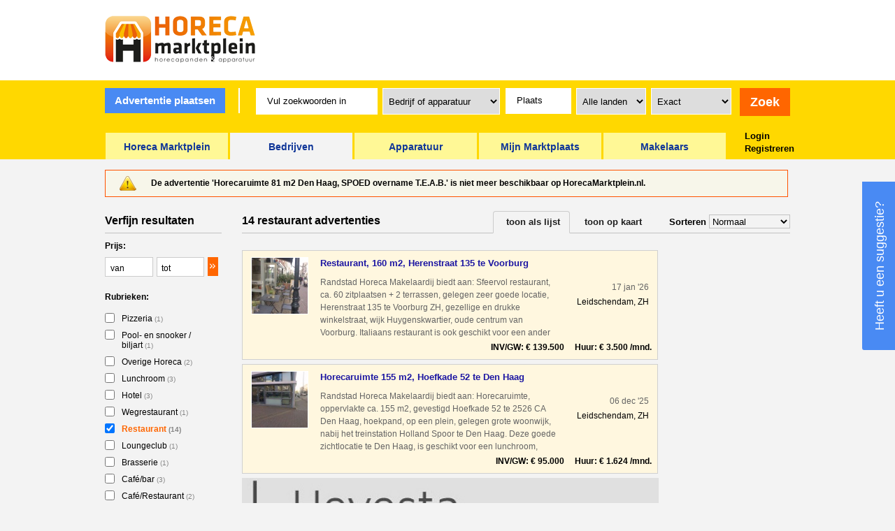

--- FILE ---
content_type: text/html
request_url: https://www.horecamarktplein.nl/horecaruimte-81-m2-den-haag-spoed-overname-teab-282278.html
body_size: 19150
content:
<!DOCTYPE HTML><html>
	<head>
		<meta http-equiv="Content-Type" content="text/html; charset=iso-8859-1" />
		<meta http-equiv="language" content="nl">

					<meta name="viewport" content="width=1024">
				<script>
			<!-- 
				var siteUrl;
				siteUrl='https://www.horecamarktplein.nl';
			// -->
		</script>
				<title>Horecaruimte 81 m2 Den Haag, SPOED overname T.E.A.B. - HorecaMarktplein.nl</title>
		<meta name="description" content="Horecaruimte 81 m2 Den Haag, SPOED overname T.E.A.B. Randstad Horeca Makelaardij biedt aan Horecaruimte 81 m2, Parijsplein 10 te 2548 VL Den Haag. Ruim zonnig terras 28 m2, grote woonwijk Wateringse Veld. Categorie 2 alcohol een speelautomaten vergunning. Horecaruimte wordt aangeboden, vrij van verp" />
								<meta name="canonical" content="https://www.horecamarktplein.nl/">
					<link rel="apple-touch-icon-precomposed" href="/images/favicon2-15.png" /> 
<link rel="icon" type="image/png" href="/images/favicon2-15.png" />
<link rel="shortcut icon" type="image/x-icon" href="/images/favicon-15.ico" />
<link rel="profile" href="http://microformats.org/profile/hcard"> 
	<link rel="stylesheet" type="text/css" href="https://www.horecamarktplein.nl/css/style.css?v=30"/>
	<link rel="stylesheet" type="text/css" href="https://www.horecamarktplein.nl/css/styles.css"/>

	<link rel="stylesheet" type="text/css" href="/css/responsive-computer.css?v=30"> 
<link rel="stylesheet" type="text/css" href="https://www.horecamarktplein.nl/css/styles-from-header.css"/>
	<script src="https://www.horecamarktplein.nl/js/standaard.js"></script>
			<script src="https://www.horecamarktplein.nl/js/fotoscript.js"></script>
		</head>
<body class="ws15 onmobile"><div class="wrapper"> 
	<header class="header">
		<div class="header_top">
			<div class="container">
								<span class="logo">
					<a href="https://www.horecamarktplein.nl/" title="Horeca">
						<img src="https://www.horecamarktplein.nl/images/horecapand-kopen.png" width="216" height="68" alt="horecapand kopen">
					</a>
				</span>
				<div class="language-selector"></div>
					<span class="head_banner"></span>				<div class="cell_head_rht">
										<span id="login_top2" class="welcome_txt">
						<em>&nbsp;</em>
							Ingelogd als  Mijn naam 2&nbsp;&nbsp;| <a style="color:#ff6600;text-decoration:none" href="https://www.horecamarktplein.nl/nl/e-mailservice/?onderdeel=uitloggen">logout</a>
					</span>
				                <div class="login_register login_register_cell"> 
<a href="https://www.horecamarktplein.nl/nl/mijn-horecamarktplein/?act=registreren">registreren</a><a href="https://www.horecamarktplein.nl/nl/mijn-horecamarktplein/">inloggen</a>                    <div class="clear"></div> 
</div>                <a href="https://www.horecamarktplein.nl/nl/advertentie-plaatsen/" class="place_ad">plaats een advertentie</a> 
                <a href="https://www.horecamarktplein.nl/" class="home_icon">&nbsp;</a> 
                <div class="clear"></div> 
            </div> 
             
            <div class="clear"></div> 
         
        </div> 
         
    </div> 
     
    <div class="header_btm"> 
         
        <div class="head_btm_bg"> 
         
            <div class="container"> 
             
<form method="GET" action="https://www.horecamarktplein.nl/"> 
		<div class="search_box">
		<span class="trailer">
									<a href="https://www.horecamarktplein.nl/nl/advertentie-plaatsen/">Advertentie plaatsen</a>
							</span> 
	<div class="search_rht">
		<input type="text" name="zoekwoorden" id="zoekwoorden1" autocomplete="off"   class="textbox1 rht_margin" value="Vul zoekwoorden in" onfocus="if(this.value=='Vul zoekwoorden in') this.value='';" onblur="if(this.value=='') { this.value='Vul zoekwoorden in'; }"/>
		<div id="zoekresultaten"></div>
										<select name="catid" class="default" style="width:22%">
							<option value="">Bedrijf of apparatuur</option>
								<option value="1" style="">Bedrijven</option> 
<option value="2" style="">Apparatuur</option> 
						</select>
									<input type="text" name="postcode" value="Plaats" onfocus="if(this.value=='Plaats') this.value='';" onblur="if(this.value=='') { this.value='Plaats'; }" id="woonplaats1" autocomplete="off" class="textbox2 rht_margin">
				<div id="plaatsnamen"></div>
								<select id="country" name="country" class="default2" style="width:13%" onchange="this.form.submit();">
				<option value="">Alle landen</option>
				<option value="NL">Nederland</option> 
<option value="DE">Duitsland</option> 
<option value="BE">Belgi&euml;</option> 
<option value="ES">Spanje</option> 
<option value="DK">Denemarken</option> 
<option value="FI">Finland</option> 
<option value="FR">Frankrijk</option> 
<option value="GR">Griekenland</option> 
<option value="IE">Ierland</option> 
<option value="IS">IJsland</option> 
<option value="IT">Itali&euml;</option> 
<option value="LU">Luxemburg</option> 
<option value="MT">Malta</option> 
<option value="NO">Noorwegen</option> 
<option value="AU">Oostenrijk</option> 
<option value="PL">Polen</option> 
<option value="PT">Portugal</option> 
<option value="UK">Verenigd Koninkrijk</option> 
<option value="SE">Zweden</option> 
<option value="CH">Zwitserland</option> 
			</select>
		<select name="afstand" class="default2" style="width:15%"><option value="999">Alle afstanden</option><option value="1" selected>Exact</option><option value="5">&lt; 5 km</option><option value="10">&lt; 10 km</option><option value="15">&lt; 15 km</option><option value="25">&lt; 25 km</option><option value="50">&lt; 50 km</option><option value="75">&lt; 75 km</option></select>					<input name="submitx" type="submit" value="Zoek" class="search_but"/>
				<div class="clear"></div> 
			</div> 
			<div class="clear"></div>
		</div>
		<div class="head_btm_box">
		<div class="tab_thumbs">
					<!-- Begin main menu -->
		<ul>
			                            <li>					<a href="https://www.horecamarktplein.nl/"><span>Horeca Marktplein</span></a></li>					                            <li class="active">					<a href="https://www.horecamarktplein.nl/bedrijven/"><span>Bedrijven</span></a></li>					                            <li>					<a href="https://www.horecamarktplein.nl/apparatuur/"><span>Apparatuur</span></a></li>					                            <li class="mijn">					<a href="https://www.horecamarktplein.nl/nl/mijn-horecamarktplein/"><span>Mijn Marktplaats</span></a></li>					                            <li><a href="https://www.horecamarktplein.nl/nl/horecamakelaars/"><span>Makelaars</span></a></li> 
		</ul>
		<!-- End main menu -->
					<div class="clear"></div> 
		</div> 
		<div id="login_top">
                <div class="login_register"> 
<a href="https://www.horecamarktplein.nl/nl/mijn-horecamarktplein/">Login</a><a href="https://www.horecamarktplein.nl/nl/mijn-horecamarktplein/?act=registreren">Registreren</a>                    <div class="clear"></div> 
</div>                    </div> 
                     
                    <div class="clear"></div> 
                     
                </div> 
                 
</form>                 
            </div> 
         
        </div> 
         
    </div> 
     
    <nav class="cell_head_button"> 
        <ul class="firstpane2"> 
            <li class="first"><a href="https://www.horecamarktplein.nl/apparatuur/"><span>Apparatuur</span></a> 
                <ul> 
                    <li><a  href="https://www.horecamarktplein.nl/apparatuur/"><span>Alle apparatuur</span></a></li> 
                    <li><a  href="https://www.horecamarktplein.nl/aanvoerbladen/"><span>Aanvoerbladen</span></a></li> 
                    <li><a  href="https://www.horecamarktplein.nl/aanvoertafels/"><span>Aanvoertafels</span></a></li> 
                    <li><a  href="https://www.horecamarktplein.nl/afvalcontainers/"><span>Afvalcontainers</span></a></li> 
                    <li><a  href="https://www.horecamarktplein.nl/afvoerbladen/"><span>Afvoerbladen</span></a></li> 
                    <li><a  href="https://www.horecamarktplein.nl/afvoertafels/"><span>Afvoertafels</span></a></li> 
                    <li><a  href="https://www.horecamarktplein.nl/afzuigkappen/"><span>Afzuigkappen</span></a></li> 
                    <li><a  href="https://www.horecamarktplein.nl/airco-ventilatoren/"><span>Airconditioners / ventilatoren</span></a></li> 
                    <li><a  href="https://www.horecamarktplein.nl/au-bain-marie/"><span>Au bain-marie</span></a></li> 
                    <li><a  href="https://www.horecamarktplein.nl/bakplaten-bakwanden/"><span>Bakplaten / bakwanden</span></a></li> 
                    <li><a  href="https://www.horecamarktplein.nl/bakwanden/"><span>Bakwanden</span></a></li> 
                    <li><a  href="https://www.horecamarktplein.nl/banketwagens/"><span>Banketwagens</span></a></li> 
                    <li><a  href="https://www.horecamarktplein.nl/bar-koelingen/"><span>Bar-koelingen</span></a></li> 
                    <li><a  href="https://www.horecamarktplein.nl/barbecues/"><span>Barbecues</span></a></li> 
                    <li><a  href="https://www.horecamarktplein.nl/beveiliging/"><span>Beveiliging</span></a></li> 
                    <li><a  href="https://www.horecamarktplein.nl/blenders/"><span>Blenders</span></a></li> 
                    <li><a  href="https://www.horecamarktplein.nl/bordenwagens/"><span>Bordenwagens</span></a></li> 
                    <li><a  href="https://www.horecamarktplein.nl/bordenwarmers/"><span>Bordenwarmers</span></a></li> 
                    <li><a  href="https://www.horecamarktplein.nl/braadsledes/"><span>Braadsledes</span></a></li> 
                    <li><a  href="https://www.horecamarktplein.nl/broodmachine-tosti-apparaat/"><span>Broodmachine / tosti apparaat</span></a></li> 
                    <li><a  href="https://www.horecamarktplein.nl/buffetten/"><span>Buffetten</span></a></li> 
                    <li><a  href="https://www.horecamarktplein.nl/combi-steamers/"><span>Combi-steamers</span></a></li> 
                    <li><a  href="https://www.horecamarktplein.nl/complete-inventaris/"><span>Complete inventaris</span></a></li> 
                    <li><a  href="https://www.horecamarktplein.nl/contact-grills/"><span>Contact grills</span></a></li> 
                    <li><a  href="https://www.horecamarktplein.nl/cook-hold/"><span>Cook & Hold</span></a></li> 
                    <li><a  href="https://www.horecamarktplein.nl/cutters-blixers/"><span>Cutters & Blixers</span></a></li> 
                    <li><a  href="https://www.horecamarktplein.nl/debrasseerwagens/"><span>Debrasseerwagens</span></a></li> 
                    <li><a  href="https://www.horecamarktplein.nl/decoratiemateriaal/"><span>Decoratiemateriaal</span></a></li> 
                    <li><a  href="https://www.horecamarktplein.nl/deegmachines/"><span>Deegmachines</span></a></li> 
                    <li><a  href="https://www.horecamarktplein.nl/display-vriezers/"><span>Display vriezers</span></a></li> 
                    <li><a  href="https://www.horecamarktplein.nl/domeinnamen/"><span>Domeinnamen</span></a></li> 
                    <li><a  href="https://www.horecamarktplein.nl/doorkookplaten/"><span>Doorkookplaten</span></a></li> 
                    <li><a  href="https://www.horecamarktplein.nl/doorschuif-vaatwasmachines/"><span>Doorschuif vaatwasmachines</span></a></li> 
                    <li><a  href="https://www.horecamarktplein.nl/dranken/"><span>Dranken</span></a></li> 
                    <li><a  href="https://www.horecamarktplein.nl/dranken-koelingen/"><span>Dranken koelingen</span></a></li> 
                    <li><a  href="https://www.horecamarktplein.nl/drankenmachines/"><span>Drankenmachines</span></a></li> 
                    <li><a  href="https://www.horecamarktplein.nl/drop-in-apparatuur/"><span>Drop-in apparatuur</span></a></li> 
                    <li><a  href="https://www.horecamarktplein.nl/etag-res/"><span>Etagéres</span></a></li> 
                    <li><a  href="https://www.horecamarktplein.nl/feestartikelen/"><span>Feestartikelen</span></a></li> 
                    <li><a  href="https://www.horecamarktplein.nl/flambeer-apparatuur/"><span>Flambeer apparatuur</span></a></li> 
                    <li><a  href="https://www.horecamarktplein.nl/fondue-gourmet/"><span>Fondue/gourmet</span></a></li> 
                    <li><a  href="https://www.horecamarktplein.nl/food/"><span>Food</span></a></li> 
                    <li><a  href="https://www.horecamarktplein.nl/foodwarmers/"><span>Foodwarmers</span></a></li> 
                    <li><a  href="https://www.horecamarktplein.nl/fornuizen/"><span>Fornuizen</span></a></li> 
                    <li><a  href="https://www.horecamarktplein.nl/friteuses/"><span>Friteuses</span></a></li> 
                    <li><a  href="https://www.horecamarktplein.nl/gastronorm-bakken/"><span>Gastronorm bakken</span></a></li> 
                    <li><a  href="https://www.horecamarktplein.nl/gebakvitrines/"><span>Gebakvitrines</span></a></li> 
                    <li><a  href="https://www.horecamarktplein.nl/gereedschap/"><span>Gereedschap</span></a></li> 
                    <li><a  href="https://www.horecamarktplein.nl/gereedschappenmachine/"><span>Gereedschappenmachine</span></a></li> 
                    <li><a  href="https://www.horecamarktplein.nl/gezocht-apparatuur/"><span>Gezocht apparatuur</span></a></li> 
                    <li><a  href="https://www.horecamarktplein.nl/glazenspoelmachines/"><span>Glazenspoelmachines</span></a></li> 
                    <li><a  href="https://www.horecamarktplein.nl/grills/"><span>Grills</span></a></li> 
                    <li><a  href="https://www.horecamarktplein.nl/heetwater-apparatuur/"><span>Heetwater apparatuur</span></a></li> 
                    <li><a  href="https://www.horecamarktplein.nl/hokkers/"><span>Hokkers</span></a></li> 
                    <li><a  href="https://www.horecamarktplein.nl/hotpots/"><span>Hotpots</span></a></li> 
                    <li><a  href="https://www.horecamarktplein.nl/ijsmachines/"><span>IJsmachines</span></a></li> 
                    <li><a  href="https://www.horecamarktplein.nl/inductie-woks/"><span>Inductie Woks</span></a></li> 
                    <li><a  href="https://www.horecamarktplein.nl/ingredi-ntenkoelingen/"><span>Ingrediëntenkoelingen</span></a></li> 
                    <li><a  href="https://www.horecamarktplein.nl/inpakmachine/"><span>Inpakmachine</span></a></li> 
                    <li><a  href="https://www.horecamarktplein.nl/kachels/"><span>Kachels</span></a></li> 
                    <li><a  href="https://www.horecamarktplein.nl/kantooruitrusting-computers/"><span>Kantooruitrusting/Computers</span></a></li> 
                    <li><a  href="https://www.horecamarktplein.nl/kassa-betaalsysteem/"><span>Kassa/Betaalsysteem</span></a></li> 
                    <li><a  href="https://www.horecamarktplein.nl/kasten-stellingen/"><span>Kasten/Stellingen</span></a></li> 
                    <li><a  href="https://www.horecamarktplein.nl/kippengrills/"><span>Kippengrills</span></a></li> 
                    <li><a  href="https://www.horecamarktplein.nl/koel-toonbanken/"><span>Koel-toonbanken</span></a></li> 
                    <li><a  href="https://www.horecamarktplein.nl/koel-vrieswerkbanken/"><span>Koel/vrieswerkbanken</span></a></li> 
                    <li><a  href="https://www.horecamarktplein.nl/koelkasten/"><span>Koelkasten</span></a></li> 
                    <li><a  href="https://www.horecamarktplein.nl/koelvitrines/"><span>Koelvitrines</span></a></li> 
                    <li><a  href="https://www.horecamarktplein.nl/koelwerkbank/"><span>Koelwerkbank</span></a></li> 
                    <li><a  href="https://www.horecamarktplein.nl/koffiecontainers/"><span>Koffiecontainers</span></a></li> 
                    <li><a  href="https://www.horecamarktplein.nl/koffiezet-espressomachines/"><span>Koffiezet- & Espressomachines</span></a></li> 
                    <li><a  href="https://www.horecamarktplein.nl/kook-baklijn/"><span>Kook-/baklijn</span></a></li> 
                    <li><a  href="https://www.horecamarktplein.nl/kookketels/"><span>Kookketels</span></a></li> 
                    <li><a  href="https://www.horecamarktplein.nl/kooktafels/"><span>Kooktafels</span></a></li> 
                    <li><a  href="https://www.horecamarktplein.nl/kooktoestellen/"><span>Kooktoestellen</span></a></li> 
                    <li><a  href="https://www.horecamarktplein.nl/kookunit/"><span>Kookunit</span></a></li> 
                    <li><a  href="https://www.horecamarktplein.nl/koudwater-apparatuur/"><span>Koudwater apparatuur</span></a></li> 
                    <li><a  href="https://www.horecamarktplein.nl/liften-goederenlift/"><span>Liften/Goederenlift</span></a></li> 
                    <li><a  href="https://www.horecamarktplein.nl/lowerators/"><span>Lowerators</span></a></li> 
                    <li><a  href="https://www.horecamarktplein.nl/magnetrons/"><span>Magnetrons</span></a></li> 
                    <li><a  href="https://www.horecamarktplein.nl/mengbakken/"><span>Mengbakken</span></a></li> 
                    <li><a  href="https://www.horecamarktplein.nl/meubels/"><span>Meubels</span></a></li> 
                    <li><a  href="https://www.horecamarktplein.nl/mixers/"><span>Mixers</span></a></li> 
                    <li><a  href="https://www.horecamarktplein.nl/neutrale-elementen/"><span>Neutrale elementen</span></a></li> 
                    <li><a  href="https://www.horecamarktplein.nl/onderstellen/"><span>Onderstellen</span></a></li> 
                    <li><a  href="https://www.horecamarktplein.nl/opslag/"><span>Opslag</span></a></li> 
                    <li><a  href="https://www.horecamarktplein.nl/ovens/"><span>Ovens</span></a></li> 
                    <li><a  href="https://www.horecamarktplein.nl/overige-apparatuur/"><span>Overige apparatuur</span></a></li> 
                    <li><a  href="https://www.horecamarktplein.nl/pannenkoeken-poffertjes/"><span>Pannenkoeken/poffertjes</span></a></li> 
                    <li><a  href="https://www.horecamarktplein.nl/pastakokers/"><span>Pastakokers</span></a></li> 
                    <li><a  href="https://www.horecamarktplein.nl/persen/"><span>Persen</span></a></li> 
                    <li><a  href="https://www.horecamarktplein.nl/pizza-ovens/"><span>Pizza ovens</span></a></li> 
                    <li><a  href="https://www.horecamarktplein.nl/regaal-platenwagens/"><span>Regaal/platenwagens</span></a></li> 
                    <li><a  href="https://www.horecamarktplein.nl/rvs-keukenmeubilair/"><span>RVS keukenmeubilair</span></a></li> 
                    <li><a  href="https://www.horecamarktplein.nl/saladi-res/"><span>Saladières</span></a></li> 
                    <li><a  href="https://www.horecamarktplein.nl/salamanders/"><span>Salamanders</span></a></li> 
                    <li><a  href="https://www.horecamarktplein.nl/sauzen-dispensers/"><span>Sauzen dispensers</span></a></li> 
                    <li><a  href="https://www.horecamarktplein.nl/schepijsvitrines/"><span>Schepijsvitrines</span></a></li> 
                    <li><a  href="https://www.horecamarktplein.nl/schrapmachines/"><span>Schrapmachines</span></a></li> 
                    <li><a  href="https://www.horecamarktplein.nl/serveerwagens/"><span>Serveerwagens</span></a></li> 
                    <li><a  href="https://www.horecamarktplein.nl/servies-bestek-tafellinnen-glaswerk/"><span>Servies/Bestek/Tafellinnen/Glaswerk</span></a></li> 
                    <li><a  href="https://www.horecamarktplein.nl/shoarma-d-ner-pita-grills/"><span>Shoarma/Döner/Pita grills</span></a></li> 
                    <li><a  href="https://www.horecamarktplein.nl/slagroommachine/"><span>Slagroommachine</span></a></li> 
                    <li><a  href="https://www.horecamarktplein.nl/snijmachines/"><span>Snijmachines</span></a></li> 
                    <li><a  href="https://www.horecamarktplein.nl/spoelbakken/"><span>Spoelbakken</span></a></li> 
                    <li><a  href="https://www.horecamarktplein.nl/spoelbladen/"><span>Spoelbladen</span></a></li> 
                    <li><a  href="https://www.horecamarktplein.nl/spoelmeubels/"><span>Spoelmeubels</span></a></li> 
                    <li><a  href="https://www.horecamarktplein.nl/spoeltafels/"><span>Spoeltafels</span></a></li> 
                    <li><a  href="https://www.horecamarktplein.nl/steamers/"><span>Steamers</span></a></li> 
                    <li><a  href="https://www.horecamarktplein.nl/sushi-machine/"><span>Sushi machine</span></a></li> 
                    <li><a  href="https://www.horecamarktplein.nl/tap-installatie/"><span>Tap/Installatie</span></a></li> 
                    <li><a  href="https://www.horecamarktplein.nl/teppanyaki-platen/"><span>Teppanyaki platen</span></a></li> 
                    <li><a  href="https://www.horecamarktplein.nl/terrasverwarming/"><span>Terrasverwarming</span></a></li> 
                    <li><a  href="https://www.horecamarktplein.nl/terugkoelen-blast-chillers/"><span>Terugkoelen/blast chillers</span></a></li> 
                    <li><a  href="https://www.horecamarktplein.nl/toasters/"><span>Toasters</span></a></li> 
                    <li><a  href="https://www.horecamarktplein.nl/transportwagens/"><span>Transportwagens</span></a></li> 
                    <li><a  href="https://www.horecamarktplein.nl/vaatwasmachine/"><span>Vaatwasmachine</span></a></li> 
                    <li><a  href="https://www.horecamarktplein.nl/vacu-mmeer-machine/"><span>vacuümmeer-machine</span></a></li> 
                    <li><a  href="https://www.horecamarktplein.nl/verlichting/"><span>Verlichting</span></a></li> 
                    <li><a  href="https://www.horecamarktplein.nl/verwarmde-vitrines/"><span>Verwarmde vitrines</span></a></li> 
                    <li><a  href="https://www.horecamarktplein.nl/vetafscheiders/"><span>Vetafscheiders</span></a></li> 
                    <li><a  href="https://www.horecamarktplein.nl/visvitrine/"><span>Visvitrine</span></a></li> 
                    <li><a  href="https://www.horecamarktplein.nl/vitrine-uitgifte-balie/"><span>Vitrine/Uitgifte balie</span></a></li> 
                    <li><a  href="https://www.horecamarktplein.nl/vloeren/"><span>Vloeren</span></a></li> 
                    <li><a  href="https://www.horecamarktplein.nl/vloerreiniging-droog-nat/"><span>Vloerreiniging droog/nat</span></a></li> 
                    <li><a  href="https://www.horecamarktplein.nl/voorladers/"><span>Voorladers</span></a></li> 
                    <li><a  href="https://www.horecamarktplein.nl/vrieskasten/"><span>Vrieskasten</span></a></li> 
                    <li><a  href="https://www.horecamarktplein.nl/vrieskisten/"><span>Vrieskisten</span></a></li> 
                    <li><a  href="https://www.horecamarktplein.nl/wandkoelingen/"><span>Wandkoelingen</span></a></li> 
                    <li><a  href="https://www.horecamarktplein.nl/warmhoudbruggen/"><span>Warmhoudbruggen</span></a></li> 
                    <li><a  href="https://www.horecamarktplein.nl/warmhoudkasten/"><span>Warmhoudkasten</span></a></li> 
                    <li><a  href="https://www.horecamarktplein.nl/warmhoudlampen/"><span>Warmhoudlampen</span></a></li> 
                    <li><a  href="https://www.horecamarktplein.nl/wasmachines/"><span>Wasmachines</span></a></li> 
                    <li><a  href="https://www.horecamarktplein.nl/waterontharders/"><span>Waterontharders</span></a></li> 
                    <li><a  href="https://www.horecamarktplein.nl/weegschalen/"><span>Weegschalen</span></a></li> 
                    <li><a  href="https://www.horecamarktplein.nl/werkbladen/"><span>Werkbladen</span></a></li> 
                    <li><a  href="https://www.horecamarktplein.nl/werkmeubels/"><span>Werkmeubels</span></a></li> 
                    <li><a  href="https://www.horecamarktplein.nl/werktafels/"><span>Werktafels</span></a></li> 
                    <li><a  href="https://www.horecamarktplein.nl/wijnklimaatkasten/"><span>Wijnklimaatkasten</span></a></li> 
                    <li><a  href="https://www.horecamarktplein.nl/wok-branders/"><span>Wok-branders</span></a></li> 
                    <li><a  href="https://www.horecamarktplein.nl/wok-tafels/"><span>Wok-tafels</span></a></li> 
                </ul> 
</li>            <li><a href="https://www.horecamarktplein.nl/bedrijven/" class="selected"><span>Bedrijven</span></a> 
                <ul> 
                    <li><a class="active" href="https://www.horecamarktplein.nl/bedrijven/"><span>Alle bedrijven</span></a></li> 
                    <li><a  href="https://www.horecamarktplein.nl/afhaal-bezorgwinkel/"><span>Afhaal- / Bezorgwinkel</span></a></li> 
                    <li><a  href="https://www.horecamarktplein.nl/afhaalcentrum/"><span>Afhaalcentrum</span></a></li> 
                    <li><a  href="https://www.horecamarktplein.nl/automatiek-snackbar/"><span>Automatiek/Snackbar</span></a></li> 
                    <li><a  href="https://www.horecamarktplein.nl/bed-breakfast/"><span>Bed & Breakfast</span></a></li> 
                    <li><a  href="https://www.horecamarktplein.nl/beleggingsobject/"><span>Beleggingsobject</span></a></li> 
                    <li><a  href="https://www.horecamarktplein.nl/bezorgservice/"><span>Bezorgservice</span></a></li> 
                    <li><a  href="https://www.horecamarktplein.nl/brasserie/"><span>Brasserie</span></a></li> 
                    <li><a  href="https://www.horecamarktplein.nl/brood-banketbakkerij/"><span>Brood-/banketbakkerij</span></a></li> 
                    <li><a  href="https://www.horecamarktplein.nl/broodjeszaak/"><span>Broodjeszaak</span></a></li> 
                    <li><a  href="https://www.horecamarktplein.nl/caf/"><span>Café</span></a></li> 
                    <li><a  href="https://www.horecamarktplein.nl/caf-dancing-zalen/"><span>Café - dancing / zalen</span></a></li> 
                    <li><a  href="https://www.horecamarktplein.nl/caf-bar/"><span>Café/bar</span></a></li> 
                    <li><a  href="https://www.horecamarktplein.nl/caf-restaurant/"><span>Café/Restaurant</span></a></li> 
                    <li><a  href="https://www.horecamarktplein.nl/caf-restaurant-zalen/"><span>Café/Restaurant/Zalen</span></a></li> 
                    <li><a  href="https://www.horecamarktplein.nl/caf-snackbar/"><span>Café/Snackbar</span></a></li> 
                    <li><a  href="https://www.horecamarktplein.nl/caf-zaal/"><span>Café/Zaal</span></a></li> 
                    <li><a  href="https://www.horecamarktplein.nl/cafetaria-ijssalon/"><span>Cafetaria-IJssalon</span></a></li> 
                    <li><a  href="https://www.horecamarktplein.nl/cafetaria-grand-caf/"><span>Cafetaria/Grand-Café</span></a></li> 
                    <li><a  href="https://www.horecamarktplein.nl/cafetaria-lunchroom/"><span>Cafetaria/Lunchroom</span></a></li> 
                    <li><a  href="https://www.horecamarktplein.nl/cafetaria-snackbar/"><span>Cafetaria/snackbar</span></a></li> 
                    <li><a  href="https://www.horecamarktplein.nl/camping-recreatiebedrijf/"><span>Camping/recreatiebedrijf</span></a></li> 
                    <li><a  href="https://www.horecamarktplein.nl/casco-horecaruimte/"><span>Casco horecaruimte</span></a></li> 
                    <li><a  href="https://www.horecamarktplein.nl/catering/"><span>Catering</span></a></li> 
                    <li><a  href="https://www.horecamarktplein.nl/catering-traiteur/"><span>Catering - traiteur</span></a></li> 
                    <li><a  href="https://www.horecamarktplein.nl/chinees-restaurant/"><span>Chinees restaurant</span></a></li> 
                    <li><a  href="https://www.horecamarktplein.nl/coffeeshop/"><span>Coffeeshop</span></a></li> 
                    <li><a  href="https://www.horecamarktplein.nl/croissanterie/"><span>Croissanterie</span></a></li> 
                    <li><a  href="https://www.horecamarktplein.nl/dagexploitatie/"><span>Dagexploitatie</span></a></li> 
                    <li><a  href="https://www.horecamarktplein.nl/discotheek-dancing/"><span>Discotheek/dancing</span></a></li> 
                    <li><a  href="https://www.horecamarktplein.nl/discotheek-nachtcaf/"><span>Discotheek/nachtcafé</span></a></li> 
                    <li><a  href="https://www.horecamarktplein.nl/eetcafe/"><span>Eetcafe</span></a></li> 
                    <li><a  href="https://www.horecamarktplein.nl/evenementenhal/"><span>Evenementenhal</span></a></li> 
                    <li><a  href="https://www.horecamarktplein.nl/gezocht-bedrijven/"><span>Gezocht bedrijven</span></a></li> 
                    <li><a  href="https://www.horecamarktplein.nl/grand-caf/"><span>Grand-café</span></a></li> 
                    <li><a  href="https://www.horecamarktplein.nl/groepsaccommodatie/"><span>Groepsaccommodatie</span></a></li> 
                    <li><a  href="https://www.horecamarktplein.nl/hostel/"><span>Hostel</span></a></li> 
                    <li><a  href="https://www.horecamarktplein.nl/hotel/"><span>Hotel</span></a></li> 
                    <li><a  href="https://www.horecamarktplein.nl/hotel-restaurant-zalen/"><span>Hotel / Restaurant / Zalen</span></a></li> 
                    <li><a  href="https://www.horecamarktplein.nl/hotel-restaurant/"><span>Hotel/Restaurant</span></a></li> 
                    <li><a  href="https://www.horecamarktplein.nl/ijssalon/"><span>Ijssalon</span></a></li> 
                    <li><a  href="https://www.horecamarktplein.nl/kiosk/"><span>Kiosk</span></a></li> 
                    <li><a  href="https://www.horecamarktplein.nl/koffieshop-koffiecorner/"><span>Koffieshop/koffiecorner</span></a></li> 
                    <li><a  href="https://www.horecamarktplein.nl/loungeclub/"><span>Loungeclub</span></a></li> 
                    <li><a  href="https://www.horecamarktplein.nl/lunchroom/"><span>Lunchroom</span></a></li> 
                    <li><a  href="https://www.horecamarktplein.nl/mobiele-horeca-verkoopwagens/"><span>Mobiele horeca (verkoopwagens)</span></a></li> 
                    <li><a  href="https://www.horecamarktplein.nl/motel/"><span>Motel</span></a></li> 
                    <li><a  href="https://www.horecamarktplein.nl/overige-horeca/"><span>Overige Horeca</span></a></li> 
                    <li><a  href="https://www.horecamarktplein.nl/pannenkoekenhuis/"><span>Pannenkoekenhuis</span></a></li> 
                    <li><a  href="https://www.horecamarktplein.nl/partycentrum/"><span>Partycentrum</span></a></li> 
                    <li><a  href="https://www.horecamarktplein.nl/partycentrum-zalen/"><span>Partycentrum/zalen</span></a></li> 
                    <li><a  href="https://www.horecamarktplein.nl/pension/"><span>Pension</span></a></li> 
                    <li><a  href="https://www.horecamarktplein.nl/pizzeria/"><span>Pizzeria</span></a></li> 
                    <li><a  href="https://www.horecamarktplein.nl/pizzeria-en-bezorgservice/"><span>Pizzeria en bezorgservice</span></a></li> 
                    <li><a  href="https://www.horecamarktplein.nl/pool-en-snooker-biljart/"><span>Pool- en snooker / biljart</span></a></li> 
                    <li><a  href="https://www.horecamarktplein.nl/recreatiebedrijf/"><span>Recreatiebedrijf</span></a></li> 
                    <li><a class="active" href="https://www.horecamarktplein.nl/restaurant/"><span>Restaurant</span></a></li> 
                    <li><a  href="https://www.horecamarktplein.nl/restaurant-catering/"><span>Restaurant/catering</span></a></li> 
                    <li><a  href="https://www.horecamarktplein.nl/restaurant-zalen/"><span>Restaurant/zalen</span></a></li> 
                    <li><a  href="https://www.horecamarktplein.nl/shoarma-grillroom/"><span>Shoarma/grillroom</span></a></li> 
                    <li><a  href="https://www.horecamarktplein.nl/shoarma-grillroom-bezorgservice/"><span>Shoarma/grillroom + bezorgservice</span></a></li> 
                    <li><a  href="https://www.horecamarktplein.nl/slijterij/"><span>Slijterij</span></a></li> 
                    <li><a  href="https://www.horecamarktplein.nl/snack-viswagen/"><span>snack/viswagen</span></a></li> 
                    <li><a  href="https://www.horecamarktplein.nl/strandpaviljoen/"><span>Strandpaviljoen</span></a></li> 
                    <li><a  href="https://www.horecamarktplein.nl/tankshop-horecashop/"><span>Tankshop/Horecashop</span></a></li> 
                    <li><a  href="https://www.horecamarktplein.nl/tapasrestaurant/"><span>Tapasrestaurant</span></a></li> 
                    <li><a  href="https://www.horecamarktplein.nl/taverne/"><span>Taverne</span></a></li> 
                    <li><a  href="https://www.horecamarktplein.nl/tearoom/"><span>Tearoom</span></a></li> 
                    <li><a  href="https://www.horecamarktplein.nl/traiteur/"><span>Traiteur</span></a></li> 
                    <li><a  href="https://www.horecamarktplein.nl/viswinkel/"><span>Viswinkel</span></a></li> 
                    <li><a  href="https://www.horecamarktplein.nl/wegrestaurant/"><span>Wegrestaurant</span></a></li> 
                    <li><a  href="https://www.horecamarktplein.nl/wellnesscenter/"><span>Wellnesscenter</span></a></li> 
                </ul> 
</li>                            <li><a href="https://www.horecamarktplein.nl/nl/horecamakelaars/"><span>Makelaars</span></a></li> 
                        <li class="last"><a href="https://www.horecamarktplein.nl/nl/mijn-horecamarktplein/"><span>Mijn Marktplein</span></a></li> 
				</ul>
			<div class="clear"></div>
		</nav>
		</header>
	<div id="maincontent">
<section class="content">
	<div class="container">
		<div class="in_cont1">
					  <div class="mention">  
          <p><span>De advertentie 'Horecaruimte 81 m2 Den Haag, SPOED overname T.E.A.B.' is niet meer beschikbaar op HorecaMarktplein.nl.</span></p>  
        </div> 
				<form method="post" action="https://www.horecamarktplein.nl/bedrijven/">				
					<aside class="in_col_lft">
						<div class="refine_result">
							<h3>Verfijn resultaten</h3>
															<div class="price">
								<h6>Prijs:</h6> 
																<input type="text" name="prijsvan" value="van" onfocus="this.value='';" onblur="if (this.value=='') this.value='van';" onkeyup="extractNumber(this,0,false);" onkeypress="return blockNonNumbers(this, event, true, false);" class="textbox6"/>
								<input type="text" name="prijstot"  value="tot" onfocus="this.value='';" onblur="if (this.value=='') this.value='tot';" onkeyup="extractNumber(this,0,false);" onkeypress="return blockNonNumbers(this, event, true, false);" class="textbox6"/>
								<input type="hidden" name="formact" value="zoekadd"/>
								<input name="submitx" type="submit" class="price_but" value="">
								<div class="clear"></div>
							</div>
							<div class="refine_section">
								<h6>Rubrieken:</h6>
								<ul class="xfirstpane">
									<li>
										<ul style="display:block;">
																									<li>
															<table class="cleartable">
																<tr>
																	<td>
																		<input style="position:relative;top:0.1em" type="checkbox" name="scatid[]" id="scatid71" value="71" onclick="this.form.submit();"/>
																	</td>
																	<td>
																		<a >
																			<label for="scatid71">Pizzeria<span>&nbsp;(1)</span></label>
																		</a>
																	</td>
																</tr>
															</table>
														</li>
														<a class="namefollow" href="https://www.horecamarktplein.nl/pizzeria/">Pizzeria"</a>
																											<li>
															<table class="cleartable">
																<tr>
																	<td>
																		<input style="position:relative;top:0.1em" type="checkbox" name="scatid[]" id="scatid72" value="72" onclick="this.form.submit();"/>
																	</td>
																	<td>
																		<a >
																			<label for="scatid72">Pool- en snooker / biljart<span>&nbsp;(1)</span></label>
																		</a>
																	</td>
																</tr>
															</table>
														</li>
														<a class="namefollow" href="https://www.horecamarktplein.nl/pool-en-snooker-biljart/">Pool- en snooker / biljart"</a>
																											<li>
															<table class="cleartable">
																<tr>
																	<td>
																		<input style="position:relative;top:0.1em" type="checkbox" name="scatid[]" id="scatid69" value="69" onclick="this.form.submit();"/>
																	</td>
																	<td>
																		<a >
																			<label for="scatid69">Overige Horeca<span>&nbsp;(2)</span></label>
																		</a>
																	</td>
																</tr>
															</table>
														</li>
														<a class="namefollow" href="https://www.horecamarktplein.nl/overige-horeca/">Overige Horeca"</a>
																											<li>
															<table class="cleartable">
																<tr>
																	<td>
																		<input style="position:relative;top:0.1em" type="checkbox" name="scatid[]" id="scatid66" value="66" onclick="this.form.submit();"/>
																	</td>
																	<td>
																		<a >
																			<label for="scatid66">Lunchroom<span>&nbsp;(3)</span></label>
																		</a>
																	</td>
																</tr>
															</table>
														</li>
														<a class="namefollow" href="https://www.horecamarktplein.nl/lunchroom/">Lunchroom"</a>
																											<li>
															<table class="cleartable">
																<tr>
																	<td>
																		<input style="position:relative;top:0.1em" type="checkbox" name="scatid[]" id="scatid62" value="62" onclick="this.form.submit();"/>
																	</td>
																	<td>
																		<a >
																			<label for="scatid62">Hotel<span>&nbsp;(3)</span></label>
																		</a>
																	</td>
																</tr>
															</table>
														</li>
														<a class="namefollow" href="https://www.horecamarktplein.nl/hotel/">Hotel"</a>
																											<li>
															<table class="cleartable">
																<tr>
																	<td>
																		<input style="position:relative;top:0.1em" type="checkbox" name="scatid[]" id="scatid77" value="77" onclick="this.form.submit();"/>
																	</td>
																	<td>
																		<a >
																			<label for="scatid77">Wegrestaurant<span>&nbsp;(1)</span></label>
																		</a>
																	</td>
																</tr>
															</table>
														</li>
														<a class="namefollow" href="https://www.horecamarktplein.nl/wegrestaurant/">Wegrestaurant"</a>
																											<li>
															<table class="cleartable">
																<tr>
																	<td>
																		<input style="position:relative;top:0.1em" type="checkbox" name="scatid[]" id="scatid78" value="78" checked="checked" onclick="this.form.submit();"/>
																	</td>
																	<td>
																		<a " class="active">
																			<label for="scatid78">Restaurant<span>&nbsp;(14)</span></label>
																		</a>
																	</td>
																</tr>
															</table>
														</li>
														<a class="namefollow" href="https://www.horecamarktplein.nl/restaurant/">Restaurant"</a>
																											<li>
															<table class="cleartable">
																<tr>
																	<td>
																		<input style="position:relative;top:0.1em" type="checkbox" name="scatid[]" id="scatid99" value="99" onclick="this.form.submit();"/>
																	</td>
																	<td>
																		<a >
																			<label for="scatid99">Loungeclub<span>&nbsp;(1)</span></label>
																		</a>
																	</td>
																</tr>
															</table>
														</li>
														<a class="namefollow" href="https://www.horecamarktplein.nl/loungeclub/">Loungeclub"</a>
																											<li>
															<table class="cleartable">
																<tr>
																	<td>
																		<input style="position:relative;top:0.1em" type="checkbox" name="scatid[]" id="scatid96" value="96" onclick="this.form.submit();"/>
																	</td>
																	<td>
																		<a >
																			<label for="scatid96">Brasserie<span>&nbsp;(1)</span></label>
																		</a>
																	</td>
																</tr>
															</table>
														</li>
														<a class="namefollow" href="https://www.horecamarktplein.nl/brasserie/">Brasserie"</a>
																											<li>
															<table class="cleartable">
																<tr>
																	<td>
																		<input style="position:relative;top:0.1em" type="checkbox" name="scatid[]" id="scatid94" value="94" onclick="this.form.submit();"/>
																	</td>
																	<td>
																		<a >
																			<label for="scatid94">Café/bar<span>&nbsp;(3)</span></label>
																		</a>
																	</td>
																</tr>
															</table>
														</li>
														<a class="namefollow" href="https://www.horecamarktplein.nl/caf-bar/">Café/bar"</a>
																											<li>
															<table class="cleartable">
																<tr>
																	<td>
																		<input style="position:relative;top:0.1em" type="checkbox" name="scatid[]" id="scatid91" value="91" onclick="this.form.submit();"/>
																	</td>
																	<td>
																		<a >
																			<label for="scatid91">Café/Restaurant<span>&nbsp;(2)</span></label>
																		</a>
																	</td>
																</tr>
															</table>
														</li>
														<a class="namefollow" href="https://www.horecamarktplein.nl/caf-restaurant/">Café/Restaurant"</a>
																											<li>
															<table class="cleartable">
																<tr>
																	<td>
																		<input style="position:relative;top:0.1em" type="checkbox" name="scatid[]" id="scatid60" value="60" onclick="this.form.submit();"/>
																	</td>
																	<td>
																		<a >
																			<label for="scatid60">Grand-café<span>&nbsp;(1)</span></label>
																		</a>
																	</td>
																</tr>
															</table>
														</li>
														<a class="namefollow" href="https://www.horecamarktplein.nl/grand-caf/">Grand-café"</a>
																											<li>
															<table class="cleartable">
																<tr>
																	<td>
																		<input style="position:relative;top:0.1em" type="checkbox" name="scatid[]" id="scatid59" value="59" onclick="this.form.submit();"/>
																	</td>
																	<td>
																		<a >
																			<label for="scatid59">Gezocht bedrijven<span>&nbsp;(1)</span></label>
																		</a>
																	</td>
																</tr>
															</table>
														</li>
														<a class="namefollow" href="https://www.horecamarktplein.nl/gezocht-bedrijven/">Gezocht bedrijven"</a>
																											<li>
															<table class="cleartable">
																<tr>
																	<td>
																		<input style="position:relative;top:0.1em" type="checkbox" name="scatid[]" id="scatid116" value="116" onclick="this.form.submit();"/>
																	</td>
																	<td>
																		<a >
																			<label for="scatid116">Café/Snackbar<span>&nbsp;(1)</span></label>
																		</a>
																	</td>
																</tr>
															</table>
														</li>
														<a class="namefollow" href="https://www.horecamarktplein.nl/caf-snackbar/">Café/Snackbar"</a>
																											<li>
															<table class="cleartable">
																<tr>
																	<td>
																		<input style="position:relative;top:0.1em" type="checkbox" name="scatid[]" id="scatid115" value="115" onclick="this.form.submit();"/>
																	</td>
																	<td>
																		<a >
																			<label for="scatid115">Shoarma/grillroom + bezorgservice<span>&nbsp;(1)</span></label>
																		</a>
																	</td>
																</tr>
															</table>
														</li>
														<a class="namefollow" href="https://www.horecamarktplein.nl/shoarma-grillroom-bezorgservice/">Shoarma/grillroom + bezorgservice"</a>
																											<li>
															<table class="cleartable">
																<tr>
																	<td>
																		<input style="position:relative;top:0.1em" type="checkbox" name="scatid[]" id="scatid111" value="111" onclick="this.form.submit();"/>
																	</td>
																	<td>
																		<a >
																			<label for="scatid111">Hotel/Restaurant<span>&nbsp;(1)</span></label>
																		</a>
																	</td>
																</tr>
															</table>
														</li>
														<a class="namefollow" href="https://www.horecamarktplein.nl/hotel-restaurant/">Hotel/Restaurant"</a>
																											<li>
															<table class="cleartable">
																<tr>
																	<td>
																		<input style="position:relative;top:0.1em" type="checkbox" name="scatid[]" id="scatid108" value="108" onclick="this.form.submit();"/>
																	</td>
																	<td>
																		<a >
																			<label for="scatid108">Pizzeria en bezorgservice<span>&nbsp;(1)</span></label>
																		</a>
																	</td>
																</tr>
															</table>
														</li>
														<a class="namefollow" href="https://www.horecamarktplein.nl/pizzeria-en-bezorgservice/">Pizzeria en bezorgservice"</a>
																											<li>
															<table class="cleartable">
																<tr>
																	<td>
																		<input style="position:relative;top:0.1em" type="checkbox" name="scatid[]" id="scatid310" value="310" onclick="this.form.submit();"/>
																	</td>
																	<td>
																		<a >
																			<label for="scatid310">Afhaal- / Bezorgwinkel<span>&nbsp;(5)</span></label>
																		</a>
																	</td>
																</tr>
															</table>
														</li>
														<a class="namefollow" href="https://www.horecamarktplein.nl/afhaal-bezorgwinkel/">Afhaal- / Bezorgwinkel"</a>
																											<li>
															<table class="cleartable">
																<tr>
																	<td>
																		<input style="position:relative;top:0.1em" type="checkbox" name="scatid[]" id="scatid316" value="316" onclick="this.form.submit();"/>
																	</td>
																	<td>
																		<a >
																			<label for="scatid316">Beleggingsobject<span>&nbsp;(1)</span></label>
																		</a>
																	</td>
																</tr>
															</table>
														</li>
														<a class="namefollow" href="https://www.horecamarktplein.nl/beleggingsobject/">Beleggingsobject"</a>
																											<li>
															<table class="cleartable">
																<tr>
																	<td>
																		<input style="position:relative;top:0.1em" type="checkbox" name="scatid[]" id="scatid57" value="57" onclick="this.form.submit();"/>
																	</td>
																	<td>
																		<a >
																			<label for="scatid57">Eetcafe<span>&nbsp;(4)</span></label>
																		</a>
																	</td>
																</tr>
															</table>
														</li>
														<a class="namefollow" href="https://www.horecamarktplein.nl/eetcafe/">Eetcafe"</a>
																											<li>
															<table class="cleartable">
																<tr>
																	<td>
																		<input style="position:relative;top:0.1em" type="checkbox" name="scatid[]" id="scatid51" value="51" onclick="this.form.submit();"/>
																	</td>
																	<td>
																		<a >
																			<label for="scatid51">Casco horecaruimte<span>&nbsp;(1)</span></label>
																		</a>
																	</td>
																</tr>
															</table>
														</li>
														<a class="namefollow" href="https://www.horecamarktplein.nl/casco-horecaruimte/">Casco horecaruimte"</a>
																											<li>
															<table class="cleartable">
																<tr>
																	<td>
																		<input style="position:relative;top:0.1em" type="checkbox" name="scatid[]" id="scatid50" value="50" onclick="this.form.submit();"/>
																	</td>
																	<td>
																		<a >
																			<label for="scatid50">Camping/recreatiebedrijf<span>&nbsp;(1)</span></label>
																		</a>
																	</td>
																</tr>
															</table>
														</li>
														<a class="namefollow" href="https://www.horecamarktplein.nl/camping-recreatiebedrijf/">Camping/recreatiebedrijf"</a>
																											<li>
															<table class="cleartable">
																<tr>
																	<td>
																		<input style="position:relative;top:0.1em" type="checkbox" name="scatid[]" id="scatid49" value="49" onclick="this.form.submit();"/>
																	</td>
																	<td>
																		<a >
																			<label for="scatid49">Cafetaria/snackbar<span>&nbsp;(8)</span></label>
																		</a>
																	</td>
																</tr>
															</table>
														</li>
														<a class="namefollow" href="https://www.horecamarktplein.nl/cafetaria-snackbar/">Cafetaria/snackbar"</a>
																											<li>
															<table class="cleartable">
																<tr>
																	<td>
																		<input style="position:relative;top:0.1em" type="checkbox" name="scatid[]" id="scatid100" value="100" onclick="this.form.submit();"/>
																	</td>
																	<td>
																		<a >
																			<label for="scatid100">Dagexploitatie<span>&nbsp;(2)</span></label>
																		</a>
																	</td>
																</tr>
															</table>
														</li>
														<a class="namefollow" href="https://www.horecamarktplein.nl/dagexploitatie/">Dagexploitatie"</a>
																											<style>
															.refine_section ul li ul li { padding: 5px 0 4px; }
															.refine_section ul li ul li input { width: 14px; height: 14px; float: left; margin: -2px 10px -3px 0; }
															.refine_section ul li a.namefollow { display:none; }
															.refine_section ul li label { cursor:pointer; }
														</style>
																							</ul>
									</li>
								</ul>
								<div class="clear"></div>
							</div>
															<div class="condition_box">
									<h6>Aangeboden sinds:</h6>
									<ul>
																								<li>
															<label>
																<input type="radio" class="radinput" name="sinds" value="1" onclick="this.form.submit();" />
																<cite>Vandaag</cite>
															</label>
														</li>
																											<li>
															<label>
																<input type="radio" class="radinput" name="sinds" value="2" onclick="this.form.submit();" />
																<cite>Gisteren</cite>
															</label>
														</li>
																											<li>
															<label>
																<input type="radio" class="radinput" name="sinds" value="3" onclick="this.form.submit();" />
																<cite>Een week</cite>
															</label>
														</li>
																											<li>
															<label>
																<input type="radio" class="radinput" name="sinds" value="4" onclick="this.form.submit();" />
																<cite>Altijd</cite>
															</label>
														</li>
																						</ul>
									<div class="clear"></div>
								</div>
						</div>
					</aside>
					<article class="in_col_rht">
												<div class="inventory_ads_top">
							<strong>14 restaurant advertenties</strong>
														<select name="ob" onchange="this.form.submit();" class="default" tabindex="8">
								<option value="normaal">Normaal</option>
<option value="datum4">Datum oplopend</option>
<option value="datum3">Datum aflopend</option>
<option value="prijsinvgw">Prijs oplopend</option>
<option value="prijsinvgw2">Prijs aflopend</option>
<option value="populair">Populair</option>
<option value="provincie">Provincie</option>
<option value="land">Land</option>
							</select>
							<em>Sorteren</em>
							<span class="refine_result2">
								<a href="#">verfijn resultaten</a>
							</span>
							<div class="toonop">
								<a  class="active" href="/?toon=lijst"><i class="fa fa-navicon"></i>toon als lijst</a><a  href="/?toon=kaart"><i class="fa fa-map-marker"></i>toon op kaart</a>							</div>
							<div class="clear"></div>
						</div>
						<div class="inventory_ads_btm">
														<div class="ad_list_box">
								<!-- results.php -->
																<div class="ad_list2">
										<!-- Start of results_lijst.php. -->
	<ul>
		<!-- Not top advertisement --><li class="list_bg_col">
	<span class="lft_pic">
		<a href="https://www.horecamarktplein.nl/restaurant-160-m2-herenstraat-135-te-voorburg-336170.html">
			<img src="https://www.horecamarktplein.nl/uplot/336170_179_23-112350/restaurant-160-m2-herenstraat-135-te-voorburg.jpg" width="97" height="97" alt="Restaurant, 160 m2, Herenstraat 135 te Voorburg"/>
		</a>
			</span>
	<a href="https://www.horecamarktplein.nl/restaurant-160-m2-herenstraat-135-te-voorburg-336170.html" class="list_title hProduct">Restaurant, 160 m2, Herenstraat 135 te Voorburg</a>
	<span class="list_btm_desp">
			<em>Randstad Horeca Makelaardij biedt aan: Sfeervol restaurant, ca. 60 zitplaatsen + 2 terrassen, gelegen zeer goede locatie, Herenstraat 135 te Voorburg ZH, gezellige en drukke winkelstraat, wijk Huygenskwartier, oude centrum van Voorburg. Italiaans restaurant is ook geschikt voor een ander type restaurant, een eetcafé, brasserie, extra omzet, voor ee</em>
			<cite class="first">17 jan '26</cite>
			<cite>
				<strong>
					Leidschendam, ZH				</strong>
			</cite>
			<cite class="xno_pad" style="width: 100%;position: absolute;right: 8px;bottom:4px">
				<b>INV/GW: &euro; 139.500  &nbsp;&nbsp;&nbsp; Huur: &euro; 3.500 /mnd.</b>
			</cite>
			</span>
		<div class="clear"></div>
 </li><!-- Not top advertisement --><li class="list_bg_col">
	<span class="lft_pic">
		<a href="https://www.horecamarktplein.nl/horecaruimte-155-m2-hoefkade-52-te-den-haag-334227.html">
			<img src="https://www.horecamarktplein.nl/uplot/334227_179_23-131548/horecaruimte-155-m2-hoefkade-52-te-den-haag.jpg" width="97" height="97" alt="Horecaruimte 155 m2, Hoefkade 52 te Den Haag"/>
		</a>
			</span>
	<a href="https://www.horecamarktplein.nl/horecaruimte-155-m2-hoefkade-52-te-den-haag-334227.html" class="list_title hProduct">Horecaruimte 155 m2, Hoefkade 52 te Den Haag</a>
	<span class="list_btm_desp">
			<em>Randstad Horeca Makelaardij biedt aan: Horecaruimte, oppervlakte ca. 155 m2, gevestigd Hoefkade 52 te 2526 CA Den Haag, hoekpand, op een plein, gelegen grote woonwijk, nabij het treinstation Holland Spoor te Den Haag. Deze goede zichtlocatie te Den Haag, is geschikt voor een lunchroom, brasserie, bezorgrestaurant, fast food formule, enz. Indeling: </em>
			<cite class="first">06 dec '25</cite>
			<cite>
				<strong>
					Leidschendam, ZH				</strong>
			</cite>
			<cite class="xno_pad" style="width: 100%;position: absolute;right: 8px;bottom:4px">
				<b>INV/GW: &euro; 95.000  &nbsp;&nbsp;&nbsp; Huur: &euro; 1.624 /mnd.</b>
			</cite>
			</span>
		<div class="clear"></div>
 </li>				<a target="_blank" href="https://www.horecamarktplein.nl/kliks.php?klikid=56">
					<img src="https://www.horecamarktplein.nl/forms/uploads/file_56_51_1.jpg" alt="Hevesta" />
				</a>
			<!-- Not top advertisement --><li class="list_bg_col">
	<span class="lft_pic">
		<a href="https://www.horecamarktplein.nl/italiaans-restaurant-groot-winkelcentrum-leiderdorp-332598.html">
			<img src="https://www.horecamarktplein.nl/uplot/332598_179_23-144159/italiaans-restaurant-groot-winkelcentrum-leiderdorp.jpg" width="97" height="97" alt="Italiaans restaurant, groot winkelcentrum Leiderdorp"/>
		</a>
			</span>
	<a href="https://www.horecamarktplein.nl/italiaans-restaurant-groot-winkelcentrum-leiderdorp-332598.html" class="list_title hProduct">Italiaans restaurant, groot winkelcentrum Leiderdorp</a>
	<span class="list_btm_desp">
			<em>Randstad Horeca Makelaardij biedt aan: Italiaans restaurant, gelegen in een groot winkelcentrum Winkelhof te Leiderdorp, verkoop,- afhalen en bezorgen, van Pizza's, Pasta's, Vleesgerechten, Kip en Visgerechten, Salades, Dranken enz. Restaurant heeft circa 44 zitplaatsen, de zaak is geopend van 15.00 uur t/m 21.30 uur, er is een achteruitgang voor h</em>
			<cite class="first">28 okt '25</cite>
			<cite>
				<strong>
					Leidschendam, ZH				</strong>
			</cite>
			<cite class="xno_pad" style="width: 100%;position: absolute;right: 8px;bottom:4px">
				<b>INV/GW: &euro; 84.500  &nbsp;&nbsp;&nbsp; Huur: &euro; 3.119 /mnd.</b>
			</cite>
			</span>
		<div class="clear"></div>
 </li><!-- Not top advertisement --><li class="list_bg_col">
	<span class="lft_pic">
		<a href="https://www.horecamarktplein.nl/restaurant-in-het-centrum-van-den-haag-te-koop-horecamakelaar-de-horecatussenpersoon-332048.html">
			<img src="https://www.horecamarktplein.nl/uplot/332048_179_23-130602/restaurant-in-het-centrum-van-den-haag-te-koop-horecamakelaar-de-horecatussenpersoon.jpg" width="97" height="97" alt="Restaurant in het centrum van Den Haag te koop - Horecamakelaar De Horecatussenpersoon"/>
		</a>
			</span>
	<a href="https://www.horecamarktplein.nl/restaurant-in-het-centrum-van-den-haag-te-koop-horecamakelaar-de-horecatussenpersoon-332048.html" class="list_title hProduct">Restaurant in het centrum van Den Haag te koop - Horecamakel</a>
	<span class="list_btm_desp">
			<em>Gelegen tussen charmante B&B’s, boutiquehotels en diverse culturele hotspots bevindt zich Restaurant LaSalle: een intieme horecagelegenheid in het historische centrum van Den Haag. De locatie profiteert van de nabijheid van theaters, bioscopen en poppodium Paard, terwijl nieuwe hotelontwikkelingen met honderden kamers op steenworp afstand het toeko</em>
			<cite class="first">15 okt '25</cite>
			<cite>
				<strong>
					Den Haag, ZH				</strong>
			</cite>
			<cite class="xno_pad" style="width: 100%;position: absolute;right: 8px;bottom:4px">
				<b>INV/GW: &euro; 65.000  &nbsp;&nbsp;&nbsp; Huur: &euro; 2.150 /mnd.</b>
			</cite>
			</span>
		<div class="clear"></div>
 </li><!-- Not top advertisement --><li class="list_bg_col">
	<span class="lft_pic">
		<a href="https://www.horecamarktplein.nl/burger-business-restaurant-franchise-te-rijswijk-zh-331464.html">
			<img src="https://www.horecamarktplein.nl/uplot/331464_179_23-094117/burger-business-restaurant-franchise-te-rijswijk-zh.jpg" width="97" height="97" alt="Burger Business restaurant, franchise te Rijswijk ZH"/>
		</a>
			</span>
	<a href="https://www.horecamarktplein.nl/burger-business-restaurant-franchise-te-rijswijk-zh-331464.html" class="list_title hProduct">Burger Business restaurant, franchise te Rijswijk ZH</a>
	<span class="list_btm_desp">
			<em>Randstad Horeca Makelaardij biedt aan: Burger Business Rijswijk, (franchise) restaurant, verkoop, afhalen en bezorgen van vele varianten Burgers, Bijgerechten, Milkshakes, Desserts, Dranken, bedrijf is aangesloten bij Food Franchise Company (FFC), een koper is verplicht, om weer een (nieuwe) franchisenemer te worden. De huidige (jonge) ondernemer, </em>
			<cite class="first">30 sept '25</cite>
			<cite>
				<strong>
					Leidschendam, ZH				</strong>
			</cite>
			<cite class="xno_pad" style="width: 100%;position: absolute;right: 8px;bottom:4px">
				<b>INV/GW: &euro; 134.500  &nbsp;&nbsp;&nbsp; Huur: &euro; 1.688 /mnd.</b>
			</cite>
			</span>
		<div class="clear"></div>
 </li><!-- Not top advertisement --><li class="list_bg_col">
	<span class="lft_pic">
		<a href="https://www.horecamarktplein.nl/bezorgrestaurant-hartje-centrum-van-zoetermeer-330512.html">
			<img src="https://www.horecamarktplein.nl/uplot/330512_179_23-074830/bezorgrestaurant-hartje-centrum-van-zoetermeer.jpg" width="97" height="97" alt="Bezorgrestaurant, hartje centrum van Zoetermeer"/>
		</a>
			</span>
	<a href="https://www.horecamarktplein.nl/bezorgrestaurant-hartje-centrum-van-zoetermeer-330512.html" class="list_title hProduct">Bezorgrestaurant, hartje centrum van Zoetermeer</a>
	<span class="list_btm_desp">
			<em>Randstad Horeca Makelaardij biedt aan: In prijs verlaagd . . . . . Vraagprijs NU € 17.500,-- Bezorgrestaurant, hartje centrum van Zoetermeer, afhalen en bezorgen van Pasta's, Turkse Pizza's, Burgers, Kapsalon, Kip gerechten, Schotels, Snacks, Salades, Desserts, Dranken e.d. Deze leuke locatie in Zoetermeer, is eventueel ook geschikt, voor een ander</em>
			<cite class="first">31 aug '25</cite>
			<cite>
				<strong>
					Leidschendam, ZH				</strong>
			</cite>
			<cite class="xno_pad" style="width: 100%;position: absolute;right: 8px;bottom:4px">
				<b>INV/GW: &euro; 17.500  &nbsp;&nbsp;&nbsp; Huur: &euro; 1.859 /mnd.</b>
			</cite>
			</span>
		<div class="clear"></div>
 </li><!-- Not top advertisement --><li class="list_bg_col">
	<span class="lft_pic">
		<a href="https://www.horecamarktplein.nl/restaurant-110-zitplaatsen-terrasboot-50-x-te-delft-321237.html">
			<img src="https://www.horecamarktplein.nl/uplot/321237_179_23-102354/restaurant-110-zitplaatsen-terrasboot-50-x-te-delft.jpg" width="97" height="97" alt="Restaurant 110 zitplaatsen + terrasboot 50 x te Delft"/>
		</a>
			</span>
	<a href="https://www.horecamarktplein.nl/restaurant-110-zitplaatsen-terrasboot-50-x-te-delft-321237.html" class="list_title hProduct">Restaurant 110 zitplaatsen + terrasboot 50 x te Delft</a>
	<span class="list_btm_desp">
			<em>Randstad Horeca Makelaardij biedt aan: Goedlopend restaurant met ca. 110 zitplaatsen + terrasboot 50 zitplaatsen, gelegen zeer mooie gracht, hartje centrum van Delft, nabij de Markt. Restaurant voert een Mediterraanse keuken, de zaak is geopend van 17.00 uur t/m 22.00 uur, op maandag is men gesloten. Eigenaar draait dit restaurant sinds het jaar 20</em>
			<cite class="first"></cite>
			<cite>
				<strong>
					Leidschendam, ZH				</strong>
			</cite>
			<cite class="xno_pad" style="width: 100%;position: absolute;right: 8px;bottom:4px">
				<b>INV/GW: &euro; 135.000  &nbsp;&nbsp;&nbsp; Huur: &euro; 3.748 /mnd.</b>
			</cite>
			</span>
		<div class="clear"></div>
 </li>				<a target="_blank" href="https://www.horecamarktplein.nl/kliks.php?klikid=46">
					<img src="https://www.horecamarktplein.nl/forms/uploads/file_46_51_1.jpg" alt="Eigen Horeca Makelaar" />
				</a>
			<!-- Not top advertisement --><li class="list_bg_col">
	<span class="lft_pic">
		<a href="https://www.horecamarktplein.nl/-35000-00-pizzeria-shoarma-grill-restaurant-bar-met-afhaal-bezorg-en-knus-pleinterras-278095.html">
			<img src="https://www.horecamarktplein.nl/uplot/278095_179_23-1/-35000-00-pizzeria-shoarma-grill-restaurant-bar-met-afhaal-bezorg-en-knus-pleinterras.jpg" width="97" height="97" alt="? 35.000,00 Pizzeria Shoarma Grill Restaurant Bar met afhaal/bezorg en knus pleinterras"/>
		</a>
			</span>
	<a href="https://www.horecamarktplein.nl/-35000-00-pizzeria-shoarma-grill-restaurant-bar-met-afhaal-bezorg-en-knus-pleinterras-278095.html" class="list_title hProduct">? 35.000,00 Pizzeria Shoarma Grill Restaurant Bar met afhaal</a>
	<span class="list_btm_desp">
			<em>OVERNAMEPRIJS	&euro; 35.000	Turn Key afhaal/bezorg	Pizzeria Shoarma Grill restaurant Bar 	met knus Pleinterras	Montana ! 	 	Brink 13 Montana 	Hartje Losser leeft als nooit tevoren met veel gratis parkeergelegenheid om het hele centrum. 	Tussen detailhandel en horeca is op dit mooie plein &quot;restaurant Montana&quot; gevestigd. Deze lucratieve ond</em>
			<cite class="first"></cite>
			<cite>
				<strong>
					Losser, OV				</strong>
			</cite>
			<cite class="xno_pad" style="width: 100%;position: absolute;right: 8px;bottom:4px">
				<b>INV/GW: &euro; 35.000  &nbsp;&nbsp;&nbsp; Huur: &euro; 1.150 /mnd.</b>
			</cite>
			</span>
		<div class="clear"></div>
 </li><!-- Not top advertisement --><li class="list_bg_col">
	<span class="lft_pic">
		<a href="https://www.horecamarktplein.nl/restaurant-te-koop-centrum-haarlem-45330.html">
			<img src="https://www.horecamarktplein.nl/uplot/45330_179_23-130930/restaurant-te-koop-centrum-haarlem.jpg" width="97" height="97" alt="Restaurant te koop centrum Haarlem"/>
		</a>
							<div class="photo_title_highlight">Verkocht</div>
					</span>
	<a href="https://www.horecamarktplein.nl/restaurant-te-koop-centrum-haarlem-45330.html" class="list_title hProduct">Restaurant te koop centrum Haarlem</a>
	<span class="list_btm_desp">
			<em>Verkocht! Te koop aangeboden door HorecaWinkelMakelaars: een sfeervol ingericht restaurant nabij het centraal NS-Station te Haarlem. Het restaurant is gelegen aan de Jansweg op slechts enkele passen lopen van het centraal NS-Station. Dit horecaobject heeft een keurige en volledige inrichting en de apparatuur verkeert in een goede staat van onderhou</em>
			<cite class="first"></cite>
			<cite>
				<strong>
					Haarlem, NH				</strong>
			</cite>
			<cite class="xno_pad" style="width: 100%;position: absolute;right: 8px;bottom:4px">
				<b>INV/GW: &euro; 25.000  &nbsp;&nbsp;&nbsp; Huur: &euro; 1.600 /mnd.</b>
			</cite>
			</span>
					<div class="title_highlight">Verkocht!</div>
				<div class="clear"></div>
 </li><!-- Not top advertisement --><li class="list_bg_col">
	<span class="lft_pic">
		<a href="https://www.horecamarktplein.nl/restaurant-met-bovenwoning-ter-overname-haarlem-noord-154243.html">
			<img src="https://www.horecamarktplein.nl/uplot/154243_179_23-171656/restaurant-met-bovenwoning-ter-overname-haarlem-noord.jpg" width="97" height="97" alt="Restaurant met bovenwoning ter overname Haarlem Noord"/>
		</a>
							<div class="photo_title_highlight">Verkocht</div>
					</span>
	<a href="https://www.horecamarktplein.nl/restaurant-met-bovenwoning-ter-overname-haarlem-noord-154243.html" class="list_title hProduct">Restaurant met bovenwoning ter overname Haarlem Noord</a>
	<span class="list_btm_desp">
			<em>Te koop aangeboden door HorecaWinkelMakelaars: Sfeervol restaurant met bedrijfswoning en groot terras gelegen aan de Floresstraat in Haarlem Noord. De huidige ondernemer exploiteert deze zaak v.a. april 2015, maar moet om gezondheidsredenen stoppen en daarom is dit een unieke kans voor een starter en/of ondernemerskoppel om een kant en klaar bedrij</em>
			<cite class="first"></cite>
			<cite>
				<strong>
					Haarlem, NH				</strong>
			</cite>
			<cite class="xno_pad" style="width: 100%;position: absolute;right: 8px;bottom:4px">
				<b>INV/GW: &euro; 29.500  &nbsp;&nbsp;&nbsp; Huur: &euro; 2.014 /mnd.</b>
			</cite>
			</span>
					<div class="title_highlight">Verkocht!</div>
				<div class="clear"></div>
 </li><!-- Not top advertisement --><li class="list_bg_col">
	<span class="lft_pic">
		<a href="https://www.horecamarktplein.nl/restaurant-winkelcentrum-houtwijk-den-haag-199490.html">
			<img src="https://www.horecamarktplein.nl/uplot/199490_179_23-155047/restaurant-winkelcentrum-houtwijk-den-haag.jpg" width="97" height="97" alt="Restaurant, winkelcentrum Houtwijk Den Haag"/>
		</a>
			</span>
	<a href="https://www.horecamarktplein.nl/restaurant-winkelcentrum-houtwijk-den-haag-199490.html" class="list_title hProduct">Restaurant, winkelcentrum Houtwijk Den Haag</a>
	<span class="list_btm_desp">
			<em>RANDSTAD HORECA MAKELAARDIJ biedt aan: Restaurant, gelegen in winkelcentrum Houtwijk te Den Haag. Binnen zijn er ca. 24 zitplaatsen + terras met 8 zitplaatsen. De zaak heeft een bezorgdienst + een apart afhaal gedeelte. Verkoop van Pizza's, Pasta's, Rijstschotels, Roti, Salades e.d. Alcohol vergunning, plaatsen van automaten is toegestaan. Vrij com</em>
			<cite class="first"></cite>
			<cite>
				<strong>
					Leidschendam, ZH				</strong>
			</cite>
			<cite class="xno_pad" style="width: 100%;position: absolute;right: 8px;bottom:4px">
				<b>INV/GW: &euro; 47.500  &nbsp;&nbsp;&nbsp; Huur: &euro; 1.545 /mnd.</b>
			</cite>
			</span>
		<div class="clear"></div>
 </li><!-- Not top advertisement --><li class="list_bg_col">
	<span class="lft_pic">
		<a href="https://www.horecamarktplein.nl/te-koop-restaurant-in-centrum-haarlem-139896.html">
			<img src="https://www.horecamarktplein.nl/uplot/139896_179_23-232302/te-koop-restaurant-in-centrum-haarlem.jpg" width="97" height="97" alt="Te koop Restaurant in centrum Haarlem"/>
		</a>
							<div class="photo_title_highlight">Verkocht</div>
					</span>
	<a href="https://www.horecamarktplein.nl/te-koop-restaurant-in-centrum-haarlem-139896.html" class="list_title hProduct">Te koop Restaurant in centrum Haarlem</a>
	<span class="list_btm_desp">
			<em>Verkocht!, Te koop aangeboden door HorecaWinkelMakelaars: Vietnamees specialiteiten restaurant, dat is gelegen in de leukste winkelstraat van Haarlem, de Kleine Houtstraat. Zeer veel dagjesmensen en toeristen bezoeken dagelijkse deze unieke winkelstraat met zijn vele aandachttrekkende winkeltjes en horecazaken. Ook met auto prima bereikbaar dankzij</em>
			<cite class="first"></cite>
			<cite>
				<strong>
					Haarlem, NH				</strong>
			</cite>
			<cite class="xno_pad" style="width: 100%;position: absolute;right: 8px;bottom:4px">
				<b>INV/GW: &euro; 47.500  &nbsp;&nbsp;&nbsp; Huur: &euro; 2.300 /mnd.</b>
			</cite>
			</span>
					<div class="title_highlight">Verkocht!</div>
				<div class="clear"></div>
 </li>				<a target="_blank" href="https://www.horecamarktplein.nl/kliks.php?klikid=5">
					<img src="https://www.horecamarktplein.nl/forms/uploads/file_5_51_1.jpg" alt="Banner_HorecaAdviesBureau" />
				</a>
			<!-- Not top advertisement --><li class="list_bg_col">
	<span class="lft_pic">
		<a href="https://www.horecamarktplein.nl/ter-overname-zeer-goed-lopende-brasserie-restaurant-centrum-maastricht-118445.html">
			<img src="https://www.horecamarktplein.nl/uplot/118445_179_23-1/ter-overname-zeer-goed-lopende-brasserie-restaurant-centrum-maastricht.jpg" width="97" height="97" alt="ter overname zeer goed lopende brasserie/ restaurant centrum Maastricht"/>
		</a>
			</span>
	<a href="https://www.horecamarktplein.nl/ter-overname-zeer-goed-lopende-brasserie-restaurant-centrum-maastricht-118445.html" class="list_title hProduct">ter overname zeer goed lopende brasserie/ restaurant centrum</a>
	<span class="list_btm_desp">
			<em>Nu ter overname zeer unieke kans een zeer goed lopend restaurant/bistro met terras en eigen parkeerplaats. Zeer goede omzet en zeer bekend. Op loopafstand van het centrum midden in een levendige omgeving. Zeer goed onderhouden en van alle technische voorzieningen en apparaten voorzien. Instapklaar zonder verdere enige investering. 60/70 zitplaatsen</em>
			<cite class="first"></cite>
			<cite>
				<strong>
					Maastricht, LB				</strong>
			</cite>
			<cite class="xno_pad" style="width: 100%;position: absolute;right: 8px;bottom:4px">
				<b>OG: Op aanvraag  &nbsp;&nbsp;&nbsp; INV/GW: Op aanvraag  &nbsp;&nbsp;&nbsp; Huur: Op aanvraag</b>
			</cite>
			</span>
		<div class="clear"></div>
 </li><!-- Not top advertisement --><li class="list_bg_col">
	<span class="lft_pic">
		<a href="https://www.horecamarktplein.nl/pannenkoekenhuis-in-centrum-barneveld-30660.html">
			<img src="https://www.horecamarktplein.nl/uplot/30660_179_23-1/pannenkoekenhuis-in-centrum-barneveld.jpg" width="97" height="97" alt="Pannenkoekenhuis in centrum Barneveld"/>
		</a>
			</span>
	<a href="https://www.horecamarktplein.nl/pannenkoekenhuis-in-centrum-barneveld-30660.html" class="list_title hProduct">Pannenkoekenhuis in centrum Barneveld</a>
	<span class="list_btm_desp">
			<em>Ter overname, gezellig Pannenkoekenhuis met terras aan voor en achterzijde in het centrum van het toeristische Barneveld. In het centrum van de historische stad Barneveld ligt dit Pannenkoekenhuis op een locatie, te midden van detailhandel en horecabedrijven.Voor een ondernemer die een uitdaging zoekt, bied dit Pannenkoekenhuis tal van mogelijkhede</em>
			<cite class="first"></cite>
			<cite>
				<strong>
					Barneveld, GD				</strong>
			</cite>
			<cite class="xno_pad" style="width: 100%;position: absolute;right: 8px;bottom:4px">
				<b>INV/GW: &euro; 27.500  &nbsp;&nbsp;&nbsp; Huur: &euro; 2.000 /mnd.</b>
			</cite>
			</span>
					<div class="title_highlight">Verkocht!</div>
				<div class="clear"></div>
 </li>	</ul>
	<div class="clear"></div>
	</div>
		<br/>
		<input type="hidden" name="nextmax" value="30">
							</form>
					<form method="post" action="https://www.horecamarktplein.nl/nl/e-mailservice/?act=addes">
					<input type=hidden name=formact value="addes">
<input type=hidden name=rubriek1 value="1">
<input type=hidden name=rubriek2 value="78">
<input type=hidden name=zoekwoorden value="">
<input type=hidden name=postcode value="">
<input type=hidden name=afstand value="1">
                            <div class="email_service"> 
                                
                                <div class="email_service_cont">                                    
                                    <h4>Blijf GRATIS op de hoogte van de allerlaatste advertenties!</h4> 
                                    <p>Verstuur mij dagelijks de nieuwste advertenties die voldoen aan mijn persoonlijke zoekvoorkeuren:</p> 
<input type="text" name="email" value="vul je e-mailadres in" onfocus="if(this.value=='vul je e-mailadres in') this.value=''" onblur="if(this.value=='') this.value='vul je e-mailadres in'" class="textbox7"><input type="text" name="naam" value="vul je naam in" onfocus="if(this.value=='vul je naam in') this.value=''" onblur="if(this.value=='') this.value='vul je naam in'" class="textbox7">                                    <input name="" type="submit" value="Gratis aanmelden" class="signup"> 
                                    <div class="clear"></div>                                         
                                </div> 
                                <span class="email_icon"><img src="/images/mail_icon-15.png" width="151" height="140" alt=""></span> 
                                <span class="email_arrow"><img src="/images/orange_arrow-15.png" width="39" height="72" alt=""></span> 
                                 
                            </div> 
						</form>
					                             
                        </div> 
                         
                        <div class="ad_banner"> 
<div style="text-align:center;"><script async src="https://pagead2.googlesyndication.com/pagead/js/adsbygoogle.js"></script>
<!-- Zoekresultaten -->
<ins class="adsbygoogle"
     style="display:inline-block;width160px;height:600px"
     data-ad-client="ca-pub-5830200139180680"
     data-ad-slot="4089644052"></ins>
<script>
     (adsbygoogle = window.adsbygoogle || []).push({});
</script></div>                        </div> 
                         
                        <div class="clear"></div> 
                         
                    </div> 
                     
                     
                </article> 
            <div class="clear"></div> 
                <nav class="cell_head_button"> 
                    <ul class="firstpane2"> 
            <li class="first"><a href="https://www.horecamarktplein.nl/apparatuur/"><span>Apparatuur</span></a> 
                <ul> 
                    <li><a  href="https://www.horecamarktplein.nl/apparatuur/"><span>Alle apparatuur</span></a></li> 
                    <li><a  href="https://www.horecamarktplein.nl/aanvoerbladen/"><span>Aanvoerbladen</span></a></li> 
                    <li><a  href="https://www.horecamarktplein.nl/aanvoertafels/"><span>Aanvoertafels</span></a></li> 
                    <li><a  href="https://www.horecamarktplein.nl/afvalcontainers/"><span>Afvalcontainers</span></a></li> 
                    <li><a  href="https://www.horecamarktplein.nl/afvoerbladen/"><span>Afvoerbladen</span></a></li> 
                    <li><a  href="https://www.horecamarktplein.nl/afvoertafels/"><span>Afvoertafels</span></a></li> 
                    <li><a  href="https://www.horecamarktplein.nl/afzuigkappen/"><span>Afzuigkappen</span></a></li> 
                    <li><a  href="https://www.horecamarktplein.nl/airco-ventilatoren/"><span>Airconditioners / ventilatoren</span></a></li> 
                    <li><a  href="https://www.horecamarktplein.nl/au-bain-marie/"><span>Au bain-marie</span></a></li> 
                    <li><a  href="https://www.horecamarktplein.nl/bakplaten-bakwanden/"><span>Bakplaten / bakwanden</span></a></li> 
                    <li><a  href="https://www.horecamarktplein.nl/bakwanden/"><span>Bakwanden</span></a></li> 
                    <li><a  href="https://www.horecamarktplein.nl/banketwagens/"><span>Banketwagens</span></a></li> 
                    <li><a  href="https://www.horecamarktplein.nl/bar-koelingen/"><span>Bar-koelingen</span></a></li> 
                    <li><a  href="https://www.horecamarktplein.nl/barbecues/"><span>Barbecues</span></a></li> 
                    <li><a  href="https://www.horecamarktplein.nl/beveiliging/"><span>Beveiliging</span></a></li> 
                    <li><a  href="https://www.horecamarktplein.nl/blenders/"><span>Blenders</span></a></li> 
                    <li><a  href="https://www.horecamarktplein.nl/bordenwagens/"><span>Bordenwagens</span></a></li> 
                    <li><a  href="https://www.horecamarktplein.nl/bordenwarmers/"><span>Bordenwarmers</span></a></li> 
                    <li><a  href="https://www.horecamarktplein.nl/braadsledes/"><span>Braadsledes</span></a></li> 
                    <li><a  href="https://www.horecamarktplein.nl/broodmachine-tosti-apparaat/"><span>Broodmachine / tosti apparaat</span></a></li> 
                    <li><a  href="https://www.horecamarktplein.nl/buffetten/"><span>Buffetten</span></a></li> 
                    <li><a  href="https://www.horecamarktplein.nl/combi-steamers/"><span>Combi-steamers</span></a></li> 
                    <li><a  href="https://www.horecamarktplein.nl/complete-inventaris/"><span>Complete inventaris</span></a></li> 
                    <li><a  href="https://www.horecamarktplein.nl/contact-grills/"><span>Contact grills</span></a></li> 
                    <li><a  href="https://www.horecamarktplein.nl/cook-hold/"><span>Cook & Hold</span></a></li> 
                    <li><a  href="https://www.horecamarktplein.nl/cutters-blixers/"><span>Cutters & Blixers</span></a></li> 
                    <li><a  href="https://www.horecamarktplein.nl/debrasseerwagens/"><span>Debrasseerwagens</span></a></li> 
                    <li><a  href="https://www.horecamarktplein.nl/decoratiemateriaal/"><span>Decoratiemateriaal</span></a></li> 
                    <li><a  href="https://www.horecamarktplein.nl/deegmachines/"><span>Deegmachines</span></a></li> 
                    <li><a  href="https://www.horecamarktplein.nl/display-vriezers/"><span>Display vriezers</span></a></li> 
                    <li><a  href="https://www.horecamarktplein.nl/domeinnamen/"><span>Domeinnamen</span></a></li> 
                    <li><a  href="https://www.horecamarktplein.nl/doorkookplaten/"><span>Doorkookplaten</span></a></li> 
                    <li><a  href="https://www.horecamarktplein.nl/doorschuif-vaatwasmachines/"><span>Doorschuif vaatwasmachines</span></a></li> 
                    <li><a  href="https://www.horecamarktplein.nl/dranken/"><span>Dranken</span></a></li> 
                    <li><a  href="https://www.horecamarktplein.nl/dranken-koelingen/"><span>Dranken koelingen</span></a></li> 
                    <li><a  href="https://www.horecamarktplein.nl/drankenmachines/"><span>Drankenmachines</span></a></li> 
                    <li><a  href="https://www.horecamarktplein.nl/drop-in-apparatuur/"><span>Drop-in apparatuur</span></a></li> 
                    <li><a  href="https://www.horecamarktplein.nl/etag-res/"><span>Etagéres</span></a></li> 
                    <li><a  href="https://www.horecamarktplein.nl/feestartikelen/"><span>Feestartikelen</span></a></li> 
                    <li><a  href="https://www.horecamarktplein.nl/flambeer-apparatuur/"><span>Flambeer apparatuur</span></a></li> 
                    <li><a  href="https://www.horecamarktplein.nl/fondue-gourmet/"><span>Fondue/gourmet</span></a></li> 
                    <li><a  href="https://www.horecamarktplein.nl/food/"><span>Food</span></a></li> 
                    <li><a  href="https://www.horecamarktplein.nl/foodwarmers/"><span>Foodwarmers</span></a></li> 
                    <li><a  href="https://www.horecamarktplein.nl/fornuizen/"><span>Fornuizen</span></a></li> 
                    <li><a  href="https://www.horecamarktplein.nl/friteuses/"><span>Friteuses</span></a></li> 
                    <li><a  href="https://www.horecamarktplein.nl/gastronorm-bakken/"><span>Gastronorm bakken</span></a></li> 
                    <li><a  href="https://www.horecamarktplein.nl/gebakvitrines/"><span>Gebakvitrines</span></a></li> 
                    <li><a  href="https://www.horecamarktplein.nl/gereedschap/"><span>Gereedschap</span></a></li> 
                    <li><a  href="https://www.horecamarktplein.nl/gereedschappenmachine/"><span>Gereedschappenmachine</span></a></li> 
                    <li><a  href="https://www.horecamarktplein.nl/gezocht-apparatuur/"><span>Gezocht apparatuur</span></a></li> 
                    <li><a  href="https://www.horecamarktplein.nl/glazenspoelmachines/"><span>Glazenspoelmachines</span></a></li> 
                    <li><a  href="https://www.horecamarktplein.nl/grills/"><span>Grills</span></a></li> 
                    <li><a  href="https://www.horecamarktplein.nl/heetwater-apparatuur/"><span>Heetwater apparatuur</span></a></li> 
                    <li><a  href="https://www.horecamarktplein.nl/hokkers/"><span>Hokkers</span></a></li> 
                    <li><a  href="https://www.horecamarktplein.nl/hotpots/"><span>Hotpots</span></a></li> 
                    <li><a  href="https://www.horecamarktplein.nl/ijsmachines/"><span>IJsmachines</span></a></li> 
                    <li><a  href="https://www.horecamarktplein.nl/inductie-woks/"><span>Inductie Woks</span></a></li> 
                    <li><a  href="https://www.horecamarktplein.nl/ingredi-ntenkoelingen/"><span>Ingrediëntenkoelingen</span></a></li> 
                    <li><a  href="https://www.horecamarktplein.nl/inpakmachine/"><span>Inpakmachine</span></a></li> 
                    <li><a  href="https://www.horecamarktplein.nl/kachels/"><span>Kachels</span></a></li> 
                    <li><a  href="https://www.horecamarktplein.nl/kantooruitrusting-computers/"><span>Kantooruitrusting/Computers</span></a></li> 
                    <li><a  href="https://www.horecamarktplein.nl/kassa-betaalsysteem/"><span>Kassa/Betaalsysteem</span></a></li> 
                    <li><a  href="https://www.horecamarktplein.nl/kasten-stellingen/"><span>Kasten/Stellingen</span></a></li> 
                    <li><a  href="https://www.horecamarktplein.nl/kippengrills/"><span>Kippengrills</span></a></li> 
                    <li><a  href="https://www.horecamarktplein.nl/koel-toonbanken/"><span>Koel-toonbanken</span></a></li> 
                    <li><a  href="https://www.horecamarktplein.nl/koel-vrieswerkbanken/"><span>Koel/vrieswerkbanken</span></a></li> 
                    <li><a  href="https://www.horecamarktplein.nl/koelkasten/"><span>Koelkasten</span></a></li> 
                    <li><a  href="https://www.horecamarktplein.nl/koelvitrines/"><span>Koelvitrines</span></a></li> 
                    <li><a  href="https://www.horecamarktplein.nl/koelwerkbank/"><span>Koelwerkbank</span></a></li> 
                    <li><a  href="https://www.horecamarktplein.nl/koffiecontainers/"><span>Koffiecontainers</span></a></li> 
                    <li><a  href="https://www.horecamarktplein.nl/koffiezet-espressomachines/"><span>Koffiezet- & Espressomachines</span></a></li> 
                    <li><a  href="https://www.horecamarktplein.nl/kook-baklijn/"><span>Kook-/baklijn</span></a></li> 
                    <li><a  href="https://www.horecamarktplein.nl/kookketels/"><span>Kookketels</span></a></li> 
                    <li><a  href="https://www.horecamarktplein.nl/kooktafels/"><span>Kooktafels</span></a></li> 
                    <li><a  href="https://www.horecamarktplein.nl/kooktoestellen/"><span>Kooktoestellen</span></a></li> 
                    <li><a  href="https://www.horecamarktplein.nl/kookunit/"><span>Kookunit</span></a></li> 
                    <li><a  href="https://www.horecamarktplein.nl/koudwater-apparatuur/"><span>Koudwater apparatuur</span></a></li> 
                    <li><a  href="https://www.horecamarktplein.nl/liften-goederenlift/"><span>Liften/Goederenlift</span></a></li> 
                    <li><a  href="https://www.horecamarktplein.nl/lowerators/"><span>Lowerators</span></a></li> 
                    <li><a  href="https://www.horecamarktplein.nl/magnetrons/"><span>Magnetrons</span></a></li> 
                    <li><a  href="https://www.horecamarktplein.nl/mengbakken/"><span>Mengbakken</span></a></li> 
                    <li><a  href="https://www.horecamarktplein.nl/meubels/"><span>Meubels</span></a></li> 
                    <li><a  href="https://www.horecamarktplein.nl/mixers/"><span>Mixers</span></a></li> 
                    <li><a  href="https://www.horecamarktplein.nl/neutrale-elementen/"><span>Neutrale elementen</span></a></li> 
                    <li><a  href="https://www.horecamarktplein.nl/onderstellen/"><span>Onderstellen</span></a></li> 
                    <li><a  href="https://www.horecamarktplein.nl/opslag/"><span>Opslag</span></a></li> 
                    <li><a  href="https://www.horecamarktplein.nl/ovens/"><span>Ovens</span></a></li> 
                    <li><a  href="https://www.horecamarktplein.nl/overige-apparatuur/"><span>Overige apparatuur</span></a></li> 
                    <li><a  href="https://www.horecamarktplein.nl/pannenkoeken-poffertjes/"><span>Pannenkoeken/poffertjes</span></a></li> 
                    <li><a  href="https://www.horecamarktplein.nl/pastakokers/"><span>Pastakokers</span></a></li> 
                    <li><a  href="https://www.horecamarktplein.nl/persen/"><span>Persen</span></a></li> 
                    <li><a  href="https://www.horecamarktplein.nl/pizza-ovens/"><span>Pizza ovens</span></a></li> 
                    <li><a  href="https://www.horecamarktplein.nl/regaal-platenwagens/"><span>Regaal/platenwagens</span></a></li> 
                    <li><a  href="https://www.horecamarktplein.nl/rvs-keukenmeubilair/"><span>RVS keukenmeubilair</span></a></li> 
                    <li><a  href="https://www.horecamarktplein.nl/saladi-res/"><span>Saladières</span></a></li> 
                    <li><a  href="https://www.horecamarktplein.nl/salamanders/"><span>Salamanders</span></a></li> 
                    <li><a  href="https://www.horecamarktplein.nl/sauzen-dispensers/"><span>Sauzen dispensers</span></a></li> 
                    <li><a  href="https://www.horecamarktplein.nl/schepijsvitrines/"><span>Schepijsvitrines</span></a></li> 
                    <li><a  href="https://www.horecamarktplein.nl/schrapmachines/"><span>Schrapmachines</span></a></li> 
                    <li><a  href="https://www.horecamarktplein.nl/serveerwagens/"><span>Serveerwagens</span></a></li> 
                    <li><a  href="https://www.horecamarktplein.nl/servies-bestek-tafellinnen-glaswerk/"><span>Servies/Bestek/Tafellinnen/Glaswerk</span></a></li> 
                    <li><a  href="https://www.horecamarktplein.nl/shoarma-d-ner-pita-grills/"><span>Shoarma/Döner/Pita grills</span></a></li> 
                    <li><a  href="https://www.horecamarktplein.nl/slagroommachine/"><span>Slagroommachine</span></a></li> 
                    <li><a  href="https://www.horecamarktplein.nl/snijmachines/"><span>Snijmachines</span></a></li> 
                    <li><a  href="https://www.horecamarktplein.nl/spoelbakken/"><span>Spoelbakken</span></a></li> 
                    <li><a  href="https://www.horecamarktplein.nl/spoelbladen/"><span>Spoelbladen</span></a></li> 
                    <li><a  href="https://www.horecamarktplein.nl/spoelmeubels/"><span>Spoelmeubels</span></a></li> 
                    <li><a  href="https://www.horecamarktplein.nl/spoeltafels/"><span>Spoeltafels</span></a></li> 
                    <li><a  href="https://www.horecamarktplein.nl/steamers/"><span>Steamers</span></a></li> 
                    <li><a  href="https://www.horecamarktplein.nl/sushi-machine/"><span>Sushi machine</span></a></li> 
                    <li><a  href="https://www.horecamarktplein.nl/tap-installatie/"><span>Tap/Installatie</span></a></li> 
                    <li><a  href="https://www.horecamarktplein.nl/teppanyaki-platen/"><span>Teppanyaki platen</span></a></li> 
                    <li><a  href="https://www.horecamarktplein.nl/terrasverwarming/"><span>Terrasverwarming</span></a></li> 
                    <li><a  href="https://www.horecamarktplein.nl/terugkoelen-blast-chillers/"><span>Terugkoelen/blast chillers</span></a></li> 
                    <li><a  href="https://www.horecamarktplein.nl/toasters/"><span>Toasters</span></a></li> 
                    <li><a  href="https://www.horecamarktplein.nl/transportwagens/"><span>Transportwagens</span></a></li> 
                    <li><a  href="https://www.horecamarktplein.nl/vaatwasmachine/"><span>Vaatwasmachine</span></a></li> 
                    <li><a  href="https://www.horecamarktplein.nl/vacu-mmeer-machine/"><span>vacuümmeer-machine</span></a></li> 
                    <li><a  href="https://www.horecamarktplein.nl/verlichting/"><span>Verlichting</span></a></li> 
                    <li><a  href="https://www.horecamarktplein.nl/verwarmde-vitrines/"><span>Verwarmde vitrines</span></a></li> 
                    <li><a  href="https://www.horecamarktplein.nl/vetafscheiders/"><span>Vetafscheiders</span></a></li> 
                    <li><a  href="https://www.horecamarktplein.nl/visvitrine/"><span>Visvitrine</span></a></li> 
                    <li><a  href="https://www.horecamarktplein.nl/vitrine-uitgifte-balie/"><span>Vitrine/Uitgifte balie</span></a></li> 
                    <li><a  href="https://www.horecamarktplein.nl/vloeren/"><span>Vloeren</span></a></li> 
                    <li><a  href="https://www.horecamarktplein.nl/vloerreiniging-droog-nat/"><span>Vloerreiniging droog/nat</span></a></li> 
                    <li><a  href="https://www.horecamarktplein.nl/voorladers/"><span>Voorladers</span></a></li> 
                    <li><a  href="https://www.horecamarktplein.nl/vrieskasten/"><span>Vrieskasten</span></a></li> 
                    <li><a  href="https://www.horecamarktplein.nl/vrieskisten/"><span>Vrieskisten</span></a></li> 
                    <li><a  href="https://www.horecamarktplein.nl/wandkoelingen/"><span>Wandkoelingen</span></a></li> 
                    <li><a  href="https://www.horecamarktplein.nl/warmhoudbruggen/"><span>Warmhoudbruggen</span></a></li> 
                    <li><a  href="https://www.horecamarktplein.nl/warmhoudkasten/"><span>Warmhoudkasten</span></a></li> 
                    <li><a  href="https://www.horecamarktplein.nl/warmhoudlampen/"><span>Warmhoudlampen</span></a></li> 
                    <li><a  href="https://www.horecamarktplein.nl/wasmachines/"><span>Wasmachines</span></a></li> 
                    <li><a  href="https://www.horecamarktplein.nl/waterontharders/"><span>Waterontharders</span></a></li> 
                    <li><a  href="https://www.horecamarktplein.nl/weegschalen/"><span>Weegschalen</span></a></li> 
                    <li><a  href="https://www.horecamarktplein.nl/werkbladen/"><span>Werkbladen</span></a></li> 
                    <li><a  href="https://www.horecamarktplein.nl/werkmeubels/"><span>Werkmeubels</span></a></li> 
                    <li><a  href="https://www.horecamarktplein.nl/werktafels/"><span>Werktafels</span></a></li> 
                    <li><a  href="https://www.horecamarktplein.nl/wijnklimaatkasten/"><span>Wijnklimaatkasten</span></a></li> 
                    <li><a  href="https://www.horecamarktplein.nl/wok-branders/"><span>Wok-branders</span></a></li> 
                    <li><a  href="https://www.horecamarktplein.nl/wok-tafels/"><span>Wok-tafels</span></a></li> 
                </ul> 
</li>            <li><a href="https://www.horecamarktplein.nl/bedrijven/" class="selected"><span>Bedrijven</span></a> 
                <ul> 
                    <li><a class="active" href="https://www.horecamarktplein.nl/bedrijven/"><span>Alle bedrijven</span></a></li> 
                    <li><a  href="https://www.horecamarktplein.nl/afhaal-bezorgwinkel/"><span>Afhaal- / Bezorgwinkel</span></a></li> 
                    <li><a  href="https://www.horecamarktplein.nl/afhaalcentrum/"><span>Afhaalcentrum</span></a></li> 
                    <li><a  href="https://www.horecamarktplein.nl/automatiek-snackbar/"><span>Automatiek/Snackbar</span></a></li> 
                    <li><a  href="https://www.horecamarktplein.nl/bed-breakfast/"><span>Bed & Breakfast</span></a></li> 
                    <li><a  href="https://www.horecamarktplein.nl/beleggingsobject/"><span>Beleggingsobject</span></a></li> 
                    <li><a  href="https://www.horecamarktplein.nl/bezorgservice/"><span>Bezorgservice</span></a></li> 
                    <li><a  href="https://www.horecamarktplein.nl/brasserie/"><span>Brasserie</span></a></li> 
                    <li><a  href="https://www.horecamarktplein.nl/brood-banketbakkerij/"><span>Brood-/banketbakkerij</span></a></li> 
                    <li><a  href="https://www.horecamarktplein.nl/broodjeszaak/"><span>Broodjeszaak</span></a></li> 
                    <li><a  href="https://www.horecamarktplein.nl/caf/"><span>Café</span></a></li> 
                    <li><a  href="https://www.horecamarktplein.nl/caf-dancing-zalen/"><span>Café - dancing / zalen</span></a></li> 
                    <li><a  href="https://www.horecamarktplein.nl/caf-bar/"><span>Café/bar</span></a></li> 
                    <li><a  href="https://www.horecamarktplein.nl/caf-restaurant/"><span>Café/Restaurant</span></a></li> 
                    <li><a  href="https://www.horecamarktplein.nl/caf-restaurant-zalen/"><span>Café/Restaurant/Zalen</span></a></li> 
                    <li><a  href="https://www.horecamarktplein.nl/caf-snackbar/"><span>Café/Snackbar</span></a></li> 
                    <li><a  href="https://www.horecamarktplein.nl/caf-zaal/"><span>Café/Zaal</span></a></li> 
                    <li><a  href="https://www.horecamarktplein.nl/cafetaria-ijssalon/"><span>Cafetaria-IJssalon</span></a></li> 
                    <li><a  href="https://www.horecamarktplein.nl/cafetaria-grand-caf/"><span>Cafetaria/Grand-Café</span></a></li> 
                    <li><a  href="https://www.horecamarktplein.nl/cafetaria-lunchroom/"><span>Cafetaria/Lunchroom</span></a></li> 
                    <li><a  href="https://www.horecamarktplein.nl/cafetaria-snackbar/"><span>Cafetaria/snackbar</span></a></li> 
                    <li><a  href="https://www.horecamarktplein.nl/camping-recreatiebedrijf/"><span>Camping/recreatiebedrijf</span></a></li> 
                    <li><a  href="https://www.horecamarktplein.nl/casco-horecaruimte/"><span>Casco horecaruimte</span></a></li> 
                    <li><a  href="https://www.horecamarktplein.nl/catering/"><span>Catering</span></a></li> 
                    <li><a  href="https://www.horecamarktplein.nl/catering-traiteur/"><span>Catering - traiteur</span></a></li> 
                    <li><a  href="https://www.horecamarktplein.nl/chinees-restaurant/"><span>Chinees restaurant</span></a></li> 
                    <li><a  href="https://www.horecamarktplein.nl/coffeeshop/"><span>Coffeeshop</span></a></li> 
                    <li><a  href="https://www.horecamarktplein.nl/croissanterie/"><span>Croissanterie</span></a></li> 
                    <li><a  href="https://www.horecamarktplein.nl/dagexploitatie/"><span>Dagexploitatie</span></a></li> 
                    <li><a  href="https://www.horecamarktplein.nl/discotheek-dancing/"><span>Discotheek/dancing</span></a></li> 
                    <li><a  href="https://www.horecamarktplein.nl/discotheek-nachtcaf/"><span>Discotheek/nachtcafé</span></a></li> 
                    <li><a  href="https://www.horecamarktplein.nl/eetcafe/"><span>Eetcafe</span></a></li> 
                    <li><a  href="https://www.horecamarktplein.nl/evenementenhal/"><span>Evenementenhal</span></a></li> 
                    <li><a  href="https://www.horecamarktplein.nl/gezocht-bedrijven/"><span>Gezocht bedrijven</span></a></li> 
                    <li><a  href="https://www.horecamarktplein.nl/grand-caf/"><span>Grand-café</span></a></li> 
                    <li><a  href="https://www.horecamarktplein.nl/groepsaccommodatie/"><span>Groepsaccommodatie</span></a></li> 
                    <li><a  href="https://www.horecamarktplein.nl/hostel/"><span>Hostel</span></a></li> 
                    <li><a  href="https://www.horecamarktplein.nl/hotel/"><span>Hotel</span></a></li> 
                    <li><a  href="https://www.horecamarktplein.nl/hotel-restaurant-zalen/"><span>Hotel / Restaurant / Zalen</span></a></li> 
                    <li><a  href="https://www.horecamarktplein.nl/hotel-restaurant/"><span>Hotel/Restaurant</span></a></li> 
                    <li><a  href="https://www.horecamarktplein.nl/ijssalon/"><span>Ijssalon</span></a></li> 
                    <li><a  href="https://www.horecamarktplein.nl/kiosk/"><span>Kiosk</span></a></li> 
                    <li><a  href="https://www.horecamarktplein.nl/koffieshop-koffiecorner/"><span>Koffieshop/koffiecorner</span></a></li> 
                    <li><a  href="https://www.horecamarktplein.nl/loungeclub/"><span>Loungeclub</span></a></li> 
                    <li><a  href="https://www.horecamarktplein.nl/lunchroom/"><span>Lunchroom</span></a></li> 
                    <li><a  href="https://www.horecamarktplein.nl/mobiele-horeca-verkoopwagens/"><span>Mobiele horeca (verkoopwagens)</span></a></li> 
                    <li><a  href="https://www.horecamarktplein.nl/motel/"><span>Motel</span></a></li> 
                    <li><a  href="https://www.horecamarktplein.nl/overige-horeca/"><span>Overige Horeca</span></a></li> 
                    <li><a  href="https://www.horecamarktplein.nl/pannenkoekenhuis/"><span>Pannenkoekenhuis</span></a></li> 
                    <li><a  href="https://www.horecamarktplein.nl/partycentrum/"><span>Partycentrum</span></a></li> 
                    <li><a  href="https://www.horecamarktplein.nl/partycentrum-zalen/"><span>Partycentrum/zalen</span></a></li> 
                    <li><a  href="https://www.horecamarktplein.nl/pension/"><span>Pension</span></a></li> 
                    <li><a  href="https://www.horecamarktplein.nl/pizzeria/"><span>Pizzeria</span></a></li> 
                    <li><a  href="https://www.horecamarktplein.nl/pizzeria-en-bezorgservice/"><span>Pizzeria en bezorgservice</span></a></li> 
                    <li><a  href="https://www.horecamarktplein.nl/pool-en-snooker-biljart/"><span>Pool- en snooker / biljart</span></a></li> 
                    <li><a  href="https://www.horecamarktplein.nl/recreatiebedrijf/"><span>Recreatiebedrijf</span></a></li> 
                    <li><a class="active" href="https://www.horecamarktplein.nl/restaurant/"><span>Restaurant</span></a></li> 
                    <li><a  href="https://www.horecamarktplein.nl/restaurant-catering/"><span>Restaurant/catering</span></a></li> 
                    <li><a  href="https://www.horecamarktplein.nl/restaurant-zalen/"><span>Restaurant/zalen</span></a></li> 
                    <li><a  href="https://www.horecamarktplein.nl/shoarma-grillroom/"><span>Shoarma/grillroom</span></a></li> 
                    <li><a  href="https://www.horecamarktplein.nl/shoarma-grillroom-bezorgservice/"><span>Shoarma/grillroom + bezorgservice</span></a></li> 
                    <li><a  href="https://www.horecamarktplein.nl/slijterij/"><span>Slijterij</span></a></li> 
                    <li><a  href="https://www.horecamarktplein.nl/snack-viswagen/"><span>snack/viswagen</span></a></li> 
                    <li><a  href="https://www.horecamarktplein.nl/strandpaviljoen/"><span>Strandpaviljoen</span></a></li> 
                    <li><a  href="https://www.horecamarktplein.nl/tankshop-horecashop/"><span>Tankshop/Horecashop</span></a></li> 
                    <li><a  href="https://www.horecamarktplein.nl/tapasrestaurant/"><span>Tapasrestaurant</span></a></li> 
                    <li><a  href="https://www.horecamarktplein.nl/taverne/"><span>Taverne</span></a></li> 
                    <li><a  href="https://www.horecamarktplein.nl/tearoom/"><span>Tearoom</span></a></li> 
                    <li><a  href="https://www.horecamarktplein.nl/traiteur/"><span>Traiteur</span></a></li> 
                    <li><a  href="https://www.horecamarktplein.nl/viswinkel/"><span>Viswinkel</span></a></li> 
                    <li><a  href="https://www.horecamarktplein.nl/wegrestaurant/"><span>Wegrestaurant</span></a></li> 
                    <li><a  href="https://www.horecamarktplein.nl/wellnesscenter/"><span>Wellnesscenter</span></a></li> 
                </ul> 
</li>                            <li><a href="https://www.horecamarktplein.nl/nl/horecamakelaars/"><span>Makelaars</span></a></li> 
                        <li class="last"><a href="https://www.horecamarktplein.nl/nl/mijn-horecamarktplein/"><span>Mijn Marktplein</span></a></li> 
                    </ul> 
                    <div class="clear"></div> 
                </nav> 
            </div> 
         <div class="list_cell_banner"> 
					</div>
					<div class="banner_box">
						</div>
	</div>
</section>	<footer class="footer">
		<div class="footer_top">
			<div class="container">
				<div class="news_links">
					<h4><a href="https://www.horecamarktplein.nl/nl/nieuws/">Horeca Nieuws</a></h4>
											<ul>
																	<li>
											<span class="ft_link_img"><a href="https://www.horecamarktplein.nl/horeca-nieuws-4937.html" title="Nieuwe - niet onderbouwde - coronamaatregelen nekslag voor horeca">
												<img src="https://www.horecamarktplein.nl/uplot/4937_86_4-1/nieuwe-niet-onderbouwde-coronamaatregelen-nekslag-voor-horeca.jpg" style="width:75px; height:75px" width="62" height="62" alt="Nieuwe - niet onderbouwde - coronamaatregelen nekslag voor horeca"></a>
											</span>
											<em>30 september 2020</em>
											<strong><a href="https://www.horecamarktplein.nl/horeca-nieuws-4937.html" title="Nieuwe - niet onderbouwde - coronamaatregelen nekslag voor horeca">Nieuwe - niet onderbouwde - coronamaatregelen nekslag voor horeca</a></strong>
											<div class="clear"></div>
										</li>
																			<li>
											<span class="ft_link_img"><a href="https://www.horecamarktplein.nl/horeca-nieuws-48.html" title="Social Media Promotie van uw advertentie">
												<img src="https://www.horecamarktplein.nl/uplot/48_86_4-1/social-media-promotie-van-uw-advertentie.jpg" style="width:75px; height:75px" width="62" height="62" alt="Social Media Promotie van uw advertentie"></a>
											</span>
											<em>2 januari 2020</em>
											<strong><a href="https://www.horecamarktplein.nl/horeca-nieuws-48.html" title="Social Media Promotie van uw advertentie">Social Media Promotie van uw advertentie</a></strong>
											<div class="clear"></div>
										</li>
																			<li>
											<span class="ft_link_img"><a href="https://www.horecamarktplein.nl/horeca-nieuws-47.html" title="Huurrecht; Indeplaatsstelling">
												<img src="https://www.horecamarktplein.nl/uplot/47_86_4-1/huurrecht-indeplaatsstelling.jpg" style="width:75px; height:75px" width="62" height="62" alt="Huurrecht; Indeplaatsstelling"></a>
											</span>
											<em>28 december 2019</em>
											<strong><a href="https://www.horecamarktplein.nl/horeca-nieuws-47.html" title="Huurrecht; Indeplaatsstelling">Huurrecht; Indeplaatsstelling</a></strong>
											<div class="clear"></div>
										</li>
																			<li>
											<span class="ft_link_img"><a href="https://www.horecamarktplein.nl/horeca-nieuws-2561.html" title="Checklist horecavergunningen">
												<img src="https://www.horecamarktplein.nl/uplot/2561_86_4-1/checklist-horecavergunningen.jpg" style="width:75px; height:75px" width="62" height="62" alt="Checklist horecavergunningen"></a>
											</span>
											<em>24 december 2019</em>
											<strong><a href="https://www.horecamarktplein.nl/horeca-nieuws-2561.html" title="Checklist horecavergunningen">Checklist horecavergunningen</a></strong>
											<div class="clear"></div>
										</li>
																			<li>
											<span class="ft_link_img"><a href="https://www.horecamarktplein.nl/horeca-nieuws-2560.html" title="Een eigen horecabedrijf in 12 stappen">
												<img src="https://www.horecamarktplein.nl/uplot/2560_86_4-1/een-eigen-horecabedrijf-in-12-stappen.jpg" style="width:75px; height:75px" width="62" height="62" alt="Een eigen horecabedrijf in 12 stappen"></a>
											</span>
											<em>20 december 2019</em>
											<strong><a href="https://www.horecamarktplein.nl/horeca-nieuws-2560.html" title="Een eigen horecabedrijf in 12 stappen">Een eigen horecabedrijf in 12 stappen</a></strong>
											<div class="clear"></div>
										</li>
																			<li>
											<span class="ft_link_img"><a href="https://www.horecamarktplein.nl/horeca-nieuws-4935.html" title="Ontbinding versus opzegging huurovereenkomst">
												<img src="https://www.horecamarktplein.nl/uplot/4935_86_4-1/ontbinding-versus-opzegging-huurovereenkomst.jpg" style="width:75px; height:75px" width="62" height="62" alt="Ontbinding versus opzegging huurovereenkomst"></a>
											</span>
											<em>9 december 2019</em>
											<strong><a href="https://www.horecamarktplein.nl/horeca-nieuws-4935.html" title="Ontbinding versus opzegging huurovereenkomst">Ontbinding versus opzegging huurovereenkomst</a></strong>
											<div class="clear"></div>
										</li>
																			<li>
											<span class="ft_link_img"><a href="https://www.horecamarktplein.nl/horeca-nieuws-4934.html" title="Hoe koop je veilig in Frankrijk?">
												<img src="https://www.horecamarktplein.nl/uplot/4934_86_4-1/hoe-koop-je-veilig-in-frankrijk.jpg" style="width:75px; height:75px" width="62" height="62" alt="Hoe koop je veilig in Frankrijk?"></a>
											</span>
											<em>23 juli 2019</em>
											<strong><a href="https://www.horecamarktplein.nl/horeca-nieuws-4934.html" title="Hoe koop je veilig in Frankrijk?">Hoe koop je veilig in Frankrijk?</a></strong>
											<div class="clear"></div>
										</li>
																			<li>
											<span class="ft_link_img"><a href="https://www.horecamarktplein.nl/horeca-nieuws-4933.html" title="Verhuurder kan vergeten indexverhogingen op huurprijs bedrijfsruimte vorderen">
												<img src="https://www.horecamarktplein.nl/uplot/4933_86_4-1/verhuurder-kan-vergeten-indexverhogingen-op-huurprijs-bedrijfsruimte-vorderen.jpg" style="width:75px; height:75px" width="62" height="62" alt="Verhuurder kan vergeten indexverhogingen op huurprijs bedrijfsruimte vorderen"></a>
											</span>
											<em>9 mei 2018</em>
											<strong><a href="https://www.horecamarktplein.nl/horeca-nieuws-4933.html" title="Verhuurder kan vergeten indexverhogingen op huurprijs bedrijfsruimte vorderen">Verhuurder kan vergeten indexverhogingen op huurprijs bedrijfsruimte vorderen</a></strong>
											<div class="clear"></div>
										</li>
																			<li>
											<span class="ft_link_img"><a href="https://www.horecamarktplein.nl/horeca-nieuws-4903.html" title="O ja, het energielabel">
												<img src="https://www.horecamarktplein.nl/uplot/4903_86_4-1/o-ja-het-energielabel.jpg" style="width:75px; height:75px" width="62" height="62" alt="O ja, het energielabel"></a>
											</span>
											<em>5 augustus 2017</em>
											<strong><a href="https://www.horecamarktplein.nl/horeca-nieuws-4903.html" title="O ja, het energielabel">O ja, het energielabel</a></strong>
											<div class="clear"></div>
										</li>
																			<li>
											<span class="ft_link_img"><a href="https://www.horecamarktplein.nl/horeca-nieuws-67.html" title="Uw advertenties automatisch op HorecaMarktPlein?">
												<img src="https://www.horecamarktplein.nl/uplot/67_86_4-1/uw-advertenties-automatisch-op-horecamarktplein.jpg" style="width:75px; height:75px" width="62" height="62" alt="Uw advertenties automatisch op HorecaMarktPlein?"></a>
											</span>
											<em>4 november 2016</em>
											<strong><a href="https://www.horecamarktplein.nl/horeca-nieuws-67.html" title="Uw advertenties automatisch op HorecaMarktPlein?">Uw advertenties automatisch op HorecaMarktPlein?</a></strong>
											<div class="clear"></div>
										</li>
															</ul>
										<div class="clear"></div>
				</div>
				<div class="ft_right">
					<div class="newsletter">
								<h4>Nieuwsbrief</h4>
		<p id="nieuwsbrief-melding">Blijf op de hoogte van het laatste nieuws via onze gratis nieuwsbrief!</p>
		<form id="nieuwsbrief-form" method="post" action="https://www.horecamarktplein.nl/nl/nieuwsbrief/">
			<div id="nieuwsbrief-velden">
								<ul>
					<li>
						<input type="text" name="naam" onfocus="if(this.value=='Vul uw naam in') this.value=''" onblur="if(this.value=='') this.value='Vul uw naam in';" value="Vul uw naam in" class="textbox5"/>
					</li>
					<li>
												<input type="text" name="email" onfocus="if(this.value=='Vul uw e-mailadres in') this.value=''" onblur="if(this.value=='') this.value='Vul uw e-mailadres in'" value="Vul uw e-mailadres in" class="textbox5">
					</li>
					<li>
						<input type="hidden" name="nieuwsbrief" value="Ja">
						<input type="hidden" name="go" value="2">
						<input type="hidden" name="keuze" value="Aanmelden">
						<input name="" type="submit" value="Aanmelden" class="signin" onclick="window.alert('Vanwege spam kunt u zich tijdelijk niet via de website aanmelden. Onze excuses daarvoor.');return false;">
					</li>
				</ul>
			</div>
		</form>	
									<div class="clear"></div>
								</div>
								<div class="follow_us">
									<h4>Volg ons</h4>
									<p>Blijf op de hoogte van het laatste nieuws. Voeg ons toe:</p>
										<ul>
											                           <li class="social1"><a target="_blank" rel="nofollow" href="https://twitter.com/HorecaMP">&nbsp;</a></li> 
                           <li class="social2"><a target="_blank" rel="nofollow" href="https://www.facebook.com/HorecaMarktPlein.nl">&nbsp;</a></li> 
                           <li class="social4"><a target="_blank" rel="nofollow" href="http://www.linkedin.com/company/horecamarktplein-nl/">&nbsp;</a></li> 
											<li class="social5"><a target="_blank" rel="nofollow" href=" . $cfg["websiteroot"] . "rss.xml">&nbsp;</a></li>
										</ul>
										<div class="facebook-share" style="margin-top:3em">
																							<div class="facebook-share">
																										<div class="fb-share-button" data-href="https://www.horecamarktplein.nl/horecaruimte-81-m2-den-haag-spoed-overname-teab-282278.html" data-layout="button_count"></div>
												</div>
																					</div>									
									<div class="clear"></div>
								</div> 
							</div>
							<div class="clear"></div>
						</div>
					</div>
					<div class="footer_btm">
						<div class="container">
							<nav class="ft_links">
								<ul>
																						<li ><a href="https://www.horecamarktplein.nl/nl/algemene-voorwaarden/">Algemene voorwaarden</a></li>
																								<li ><a href="https://www.horecamarktplein.nl/nl/nieuwsbrief/">Nieuwsbrief</a></li>
																								<li ><a href="https://www.horecamarktplein.nl/nl/hoe-werkt-hmp/">Hoe werkt HMP</a></li>
																								<li ><a href="https://www.horecamarktplein.nl/nl/nieuws/">Nieuws</a></li>
																								<li ><a href="https://www.horecamarktplein.nl/nl/adverteren/">Adverteren</a></li>
																								<li ><a href="https://www.horecamarktplein.nl/nl/contact/">Contact</a></li>
																								<li ><a href="https://www.horecamarktplein.nl/nl/linkpartners/">Linkpartners</a></li>
																								<li ><a href="https://www.horecamarktplein.nl/nl/xml/">XML</a></li>
																								<li  class="last"><a href="https://www.horecamarktplein.nl/nl/privacybeleid/">Privacybeleid</a></li>
																			</ul>
								<div class="clear"></div>
							</nav>
							<div class="follow_us follow_us2">
								<ul>
									                        <li class="social1"><a target="_blank" rel="nofollow" href="https://twitter.com/HorecaMP">&nbsp;</a></li> 
                        <li class="social2"><a target="_blank" rel="nofollow" href="https://www.facebook.com/HorecaMarktPlein.nl">&nbsp;</a></li> 
                        <li class="social4"><a target="_blank" rel="nofollow" href="http://www.linkedin.com/company/horecamarktplein-nl/">&nbsp;</a></li> 
										<li class="social5"><a target="_blank" rel="nofollow" href="/rss.xml">&nbsp;</a></li>
									</ul>
									<div class="facebook-share" style="margin-top:3em">
																					<div class="facebook-share">
																								<div class="fb-share-button" data-href="https://www.horecamarktplein.nl/horecaruimte-81-m2-den-haag-spoed-overname-teab-282278.html" data-layout="button_count"></div>
											</div>
																			</div>									
							</div>
							<div class="clear"></div>
						</div>
						<strong class="copyright">&copy; <a href="https://uitgeverijvizier.nl/" target="uitgeverij-vizier">Uitgeverij Vizier</a></strong>
							<div class="clear"></div>
							<!--
								<em class="powered_by"><a target="_blank" href="http://www.uniquewebdesign.nl" title="webdesign">Powered by Unique Webdesign</a></em>
								<div class="clear"></div>
							-->
						</ul>
				</div>
			</div>
	</footer>
	<script type="text/javascript" src="/js/jquery-1.6.3.min.js"></script> 
<script type="text/javascript" src="/js/modernizr.custom.37708.js"></script> 
			<script src="https://www.horecamarktplein.nl/js/standaard.js"></script> 
		<script type="text/javascript" src="/js/fancybox/jquery.mousewheel-3.0.4.pack.js"></script> 
<script type="text/javascript" src="/js/fancybox/jquery.fancybox-1.3.4.pack.js"></script> 
<link rel="stylesheet" type="text/css" href="/js/fancybox/jquery.fancybox-1.3.4.css" media="screen" /> 
		<!--[if lt IE 9]>
			<script src="https://www.horecamarktplein.nl/js/html5.js"></script>
		<![endif]-->
	
<script>
<!--
$(document).ready(function() {
	if($("#nieuwsbrief-form").length) {
		$("#nieuwsbrief-form").submit(function(e) {
		  e.preventDefault();
		  
	        $.post('/post_nieuwsbrief.php', 
	        $("#nieuwsbrief-form").serialize()
	        , function(data){
	            	$('#nieuwsbrief-melding').html(data);
	        	});
	        	
	        }
	);
}

	function myFancyBox1() {
	if($(".fancybox").length) {
		$(".fancybox").fancybox({
			'transitionIn'		: 'none',
			'transitionOut'		: 'none',
			'titlePosition' 	: 'over',
			'titleShow'		: false
		});
	}
}

function sluitelement(waarde) {
	document.getElementById(waarde).style.display = 'none';
}

function deletePhoto(number) {
	
	if (typeof(number)=='number') {
		number=number.toString();
	}
	$('#advertentiefotos').load(siteUrl+'/post_fotos.php?adid='+adId+'&delfoto='+number);    		
}

	function footerFunction() {
	
		if($("#check_email").live.length) {
			$('#check_email').live('click', function(e)  {
			    e.preventDefault();
			
			    // Send the request
			    $.post(siteUrl+'/post_login_advertentie.php?hash='+logoHash+'&post-login-advertentie=POST_LOGIN_ADVERTENTIE', 
			    $("#login_advertentie :input").serialize()
			    , function(data){
					$('#login_advertentie').html(data);
				});
			});
		}
		
		if($("#button_login").live.length) {
			$('#button_login').live('click', function(e)  {
			    e.preventDefault();
			
			    // Send the request
			    $.post(siteUrl+'/post_login_advertentie.php?hash='+logoHash+'&post-login-advertentie=POST_LOGIN_ADVERTENTIE', 
			    $("#login_advertentie :input").serialize()
			    , function(data){
					$('#login_advertentie').html(data);
				});
			});
		}
		
		if($("#sendpw").live.length) {  
			$('#sendpw').live('click', function(e) {
			    e.preventDefault();
			    // Send the request
			    $.post(siteUrl+'/post_sendpw.php', 
			    $("#login_advertentie :input").serialize()
			    , function(data){
					$('#login_advertentie').html(data);
				});		    	
			});
		}
	}
	



				myFancyBox1();
				
	if($(".popup_iframe").length)
	{	
		$(".popup_iframe").fancybox(
			{
				'type'	: 'iframe',
				'overlayColor' : '#000000',
				'autoScale' : true,
				'width' : 750,
				'height' : 565
			}
		);
	}
	
	if($(".popup_login").length) {	
		$(".popup_login").fancybox(
			{
				'type'	: 'iframe',
				'overlayColor' : '#000000',
				'autoScale' : true,
				'width' : 860,
				'height' : 325
			}
		);
	}
	
	if($(".ideatab").length) {	
		$(".ideatab").fancybox(
			{
				'type'	: 'iframe',
				'overlayColor' : '#000000',
				'autoScale' : true,
				'width' : 460,
				'height' : 400
			}
		);
	}
	
		
	
			var logoHash;
	
	logoHash='';
	
	footerFunction();
	
	adId='';
		
	if($("#advertentiefotos_refresh").live.length) {
		$('#advertentiefotos_refresh').live('click', function(e) 
		{
		    e.preventDefault();
		
		    $('#advertentiefotos').load(siteUrl+'/post_fotos.php?adid=');    	
		});
	}
		
				if($("#advertentiefotos_delete1").live.length) {
					$('#advertentiefotos_delete1').live('click', function(e)  {
						e.preventDefault();
						$('#advertentiefotos').load(siteUrl+'/post_fotos.php?adid=&delfoto=1');    	
					});
				}
				
				if($("#advertentiefotos_moveleft1").live.length) {
					$('#advertentiefotos_moveleft1').live('click', function(e)  {
						e.preventDefault();
						$('#advertentiefotos').load(siteUrl+'/post_fotos.php?adid=&moveleft=1');    	
					});
				}
				
				if($("#advertentiefotos_moveright1").live.length) {
					$('#advertentiefotos_moveright1').live('click', function(e)  {
						e.preventDefault();
						$('#advertentiefotos').load(siteUrl+'/post_fotos.php?adid=&moveright=1');    	
					});
				}
				
				if($("#advertentiefotos_rotate1").live.length) {
					$('#advertentiefotos_rotate1').live('click', function(e)  {
						e.preventDefault();
						$('#advertentiefotos').load(siteUrl+'/post_fotos.php?adid=&rotate=1');    	
					});
				}
				
				if($("#advertentiefotos_delete2").live.length) {
					$('#advertentiefotos_delete2').live('click', function(e)  {
						e.preventDefault();
						$('#advertentiefotos').load(siteUrl+'/post_fotos.php?adid=&delfoto=2');    	
					});
				}
				
				if($("#advertentiefotos_moveleft2").live.length) {
					$('#advertentiefotos_moveleft2').live('click', function(e)  {
						e.preventDefault();
						$('#advertentiefotos').load(siteUrl+'/post_fotos.php?adid=&moveleft=2');    	
					});
				}
				
				if($("#advertentiefotos_moveright2").live.length) {
					$('#advertentiefotos_moveright2').live('click', function(e)  {
						e.preventDefault();
						$('#advertentiefotos').load(siteUrl+'/post_fotos.php?adid=&moveright=2');    	
					});
				}
				
				if($("#advertentiefotos_rotate2").live.length) {
					$('#advertentiefotos_rotate2').live('click', function(e)  {
						e.preventDefault();
						$('#advertentiefotos').load(siteUrl+'/post_fotos.php?adid=&rotate=2');    	
					});
				}
				
				if($("#advertentiefotos_delete3").live.length) {
					$('#advertentiefotos_delete3').live('click', function(e)  {
						e.preventDefault();
						$('#advertentiefotos').load(siteUrl+'/post_fotos.php?adid=&delfoto=3');    	
					});
				}
				
				if($("#advertentiefotos_moveleft3").live.length) {
					$('#advertentiefotos_moveleft3').live('click', function(e)  {
						e.preventDefault();
						$('#advertentiefotos').load(siteUrl+'/post_fotos.php?adid=&moveleft=3');    	
					});
				}
				
				if($("#advertentiefotos_moveright3").live.length) {
					$('#advertentiefotos_moveright3').live('click', function(e)  {
						e.preventDefault();
						$('#advertentiefotos').load(siteUrl+'/post_fotos.php?adid=&moveright=3');    	
					});
				}
				
				if($("#advertentiefotos_rotate3").live.length) {
					$('#advertentiefotos_rotate3').live('click', function(e)  {
						e.preventDefault();
						$('#advertentiefotos').load(siteUrl+'/post_fotos.php?adid=&rotate=3');    	
					});
				}
				
				if($("#advertentiefotos_delete4").live.length) {
					$('#advertentiefotos_delete4').live('click', function(e)  {
						e.preventDefault();
						$('#advertentiefotos').load(siteUrl+'/post_fotos.php?adid=&delfoto=4');    	
					});
				}
				
				if($("#advertentiefotos_moveleft4").live.length) {
					$('#advertentiefotos_moveleft4').live('click', function(e)  {
						e.preventDefault();
						$('#advertentiefotos').load(siteUrl+'/post_fotos.php?adid=&moveleft=4');    	
					});
				}
				
				if($("#advertentiefotos_moveright4").live.length) {
					$('#advertentiefotos_moveright4').live('click', function(e)  {
						e.preventDefault();
						$('#advertentiefotos').load(siteUrl+'/post_fotos.php?adid=&moveright=4');    	
					});
				}
				
				if($("#advertentiefotos_rotate4").live.length) {
					$('#advertentiefotos_rotate4').live('click', function(e)  {
						e.preventDefault();
						$('#advertentiefotos').load(siteUrl+'/post_fotos.php?adid=&rotate=4');    	
					});
				}
				
				if($("#advertentiefotos_delete5").live.length) {
					$('#advertentiefotos_delete5').live('click', function(e)  {
						e.preventDefault();
						$('#advertentiefotos').load(siteUrl+'/post_fotos.php?adid=&delfoto=5');    	
					});
				}
				
				if($("#advertentiefotos_moveleft5").live.length) {
					$('#advertentiefotos_moveleft5').live('click', function(e)  {
						e.preventDefault();
						$('#advertentiefotos').load(siteUrl+'/post_fotos.php?adid=&moveleft=5');    	
					});
				}
				
				if($("#advertentiefotos_moveright5").live.length) {
					$('#advertentiefotos_moveright5').live('click', function(e)  {
						e.preventDefault();
						$('#advertentiefotos').load(siteUrl+'/post_fotos.php?adid=&moveright=5');    	
					});
				}
				
				if($("#advertentiefotos_rotate5").live.length) {
					$('#advertentiefotos_rotate5').live('click', function(e)  {
						e.preventDefault();
						$('#advertentiefotos').load(siteUrl+'/post_fotos.php?adid=&rotate=5');    	
					});
				}
				
				if($("#advertentiefotos_delete6").live.length) {
					$('#advertentiefotos_delete6').live('click', function(e)  {
						e.preventDefault();
						$('#advertentiefotos').load(siteUrl+'/post_fotos.php?adid=&delfoto=6');    	
					});
				}
				
				if($("#advertentiefotos_moveleft6").live.length) {
					$('#advertentiefotos_moveleft6').live('click', function(e)  {
						e.preventDefault();
						$('#advertentiefotos').load(siteUrl+'/post_fotos.php?adid=&moveleft=6');    	
					});
				}
				
				if($("#advertentiefotos_moveright6").live.length) {
					$('#advertentiefotos_moveright6').live('click', function(e)  {
						e.preventDefault();
						$('#advertentiefotos').load(siteUrl+'/post_fotos.php?adid=&moveright=6');    	
					});
				}
				
				if($("#advertentiefotos_rotate6").live.length) {
					$('#advertentiefotos_rotate6').live('click', function(e)  {
						e.preventDefault();
						$('#advertentiefotos').load(siteUrl+'/post_fotos.php?adid=&rotate=6');    	
					});
				}
				
				if($("#advertentiefotos_delete7").live.length) {
					$('#advertentiefotos_delete7').live('click', function(e)  {
						e.preventDefault();
						$('#advertentiefotos').load(siteUrl+'/post_fotos.php?adid=&delfoto=7');    	
					});
				}
				
				if($("#advertentiefotos_moveleft7").live.length) {
					$('#advertentiefotos_moveleft7').live('click', function(e)  {
						e.preventDefault();
						$('#advertentiefotos').load(siteUrl+'/post_fotos.php?adid=&moveleft=7');    	
					});
				}
				
				if($("#advertentiefotos_moveright7").live.length) {
					$('#advertentiefotos_moveright7').live('click', function(e)  {
						e.preventDefault();
						$('#advertentiefotos').load(siteUrl+'/post_fotos.php?adid=&moveright=7');    	
					});
				}
				
				if($("#advertentiefotos_rotate7").live.length) {
					$('#advertentiefotos_rotate7').live('click', function(e)  {
						e.preventDefault();
						$('#advertentiefotos').load(siteUrl+'/post_fotos.php?adid=&rotate=7');    	
					});
				}
				
				if($("#advertentiefotos_delete8").live.length) {
					$('#advertentiefotos_delete8').live('click', function(e)  {
						e.preventDefault();
						$('#advertentiefotos').load(siteUrl+'/post_fotos.php?adid=&delfoto=8');    	
					});
				}
				
				if($("#advertentiefotos_moveleft8").live.length) {
					$('#advertentiefotos_moveleft8').live('click', function(e)  {
						e.preventDefault();
						$('#advertentiefotos').load(siteUrl+'/post_fotos.php?adid=&moveleft=8');    	
					});
				}
				
				if($("#advertentiefotos_moveright8").live.length) {
					$('#advertentiefotos_moveright8').live('click', function(e)  {
						e.preventDefault();
						$('#advertentiefotos').load(siteUrl+'/post_fotos.php?adid=&moveright=8');    	
					});
				}
				
				if($("#advertentiefotos_rotate8").live.length) {
					$('#advertentiefotos_rotate8').live('click', function(e)  {
						e.preventDefault();
						$('#advertentiefotos').load(siteUrl+'/post_fotos.php?adid=&rotate=8');    	
					});
				}
				
				if($("#advertentiefotos_delete9").live.length) {
					$('#advertentiefotos_delete9').live('click', function(e)  {
						e.preventDefault();
						$('#advertentiefotos').load(siteUrl+'/post_fotos.php?adid=&delfoto=9');    	
					});
				}
				
				if($("#advertentiefotos_moveleft9").live.length) {
					$('#advertentiefotos_moveleft9').live('click', function(e)  {
						e.preventDefault();
						$('#advertentiefotos').load(siteUrl+'/post_fotos.php?adid=&moveleft=9');    	
					});
				}
				
				if($("#advertentiefotos_moveright9").live.length) {
					$('#advertentiefotos_moveright9').live('click', function(e)  {
						e.preventDefault();
						$('#advertentiefotos').load(siteUrl+'/post_fotos.php?adid=&moveright=9');    	
					});
				}
				
				if($("#advertentiefotos_rotate9").live.length) {
					$('#advertentiefotos_rotate9').live('click', function(e)  {
						e.preventDefault();
						$('#advertentiefotos').load(siteUrl+'/post_fotos.php?adid=&rotate=9');    	
					});
				}
				
				if($("#advertentiefotos_delete10").live.length) {
					$('#advertentiefotos_delete10').live('click', function(e)  {
						e.preventDefault();
						$('#advertentiefotos').load(siteUrl+'/post_fotos.php?adid=&delfoto=10');    	
					});
				}
				
				if($("#advertentiefotos_moveleft10").live.length) {
					$('#advertentiefotos_moveleft10').live('click', function(e)  {
						e.preventDefault();
						$('#advertentiefotos').load(siteUrl+'/post_fotos.php?adid=&moveleft=10');    	
					});
				}
				
				if($("#advertentiefotos_moveright10").live.length) {
					$('#advertentiefotos_moveright10').live('click', function(e)  {
						e.preventDefault();
						$('#advertentiefotos').load(siteUrl+'/post_fotos.php?adid=&moveright=10');    	
					});
				}
				
				if($("#advertentiefotos_rotate10").live.length) {
					$('#advertentiefotos_rotate10').live('click', function(e)  {
						e.preventDefault();
						$('#advertentiefotos').load(siteUrl+'/post_fotos.php?adid=&rotate=10');    	
					});
				}
							updateHoogteFotos2='654321';
					
	if($("#advertentiefotos2_refresh").live.length) {
		$('#advertentiefotos2_refresh').live('click', function(e)  {
		    e.preventDefault();
		    $('#logofotos').load(siteUrl+'/post_fotos.php?hash=');    	
		});
	}
	
	if($(".select_submit").live.length) {
		$('.select_submit').live('change', function(e)  {
			e.preventDefault();
		    // Send the request
		    $.post(siteUrl+'/post_mijnpagina.php', 
		    $("#maincontent :input").serialize()
		    , function(data){
		        	$('#maincontent').html(data);
		    	});
		});
	}
	
	if($("#meer").live.length) {
		 $('#meer').live('click', function(e)  {
		    e.preventDefault();
		    // Send the request
		    $.post(siteUrl+'/post_resultaten.php', 
		    $("#maincontent :input").serialize()
		    , function(data){
		        	$('#maincontent').html(data);
		    	});   	
		});
	}

	if(($(".bxSlider'")=='function')&&($(".bxslider").length)) {
		$('.bxslider').bxSlider({
			  mode: 'horizontal',
			  pager: false,
			  controls: false,
			  auto: true,
			  pause: 4000,
			  infiniteLoop: false
			});
	}
	
	if($(".same_height").length) {
		var heightArray = $(".process4_cont ul li > .same_height").map( function(){
            return  $(this).height();
        }).get();
      	var maxHeight = Math.max.apply( Math, heightArray);
     	 $(".process4_cont ul li > .same_height").height(maxHeight);
	}
	
	if($(".same_height2").length) {
		var heightArray = $(".process4_cont ul li > .same_height2").map( function(){
            return  $(this).height();
        }).get();
     	 var maxHeight = Math.max.apply( Math, heightArray);
     	 $(".process4_cont ul li > .same_height2").height(maxHeight);
	}
	
	if($(".border_rht").live.length) {
		var heightArray = $(".market_table ul li > .border_rht").map( function(){
            return  $(this).height();
        }).get();
	      var maxHeight = Math.max.apply( Math, heightArray);
	      $(".market_table ul li > .border_rht").height(maxHeight);
	}
	
	if($("#fotoshier").live.length) {
		$(window).scroll(function () {
			updatehoogtefotos();
		});
	}
	
	if($("#fotoshier2").live.length) {
		$(window).scroll(function ()  {
			updatehoogtefotos2();
		});
	}	
	
	if (updateHoogteFotos2=='12345') {
		updatehoogtefotos2();
	}
	
	if($(".conceptopslaan").length) {
		$(".conceptopslaan").live("click",function(e) {
			document.getElementById('formact2').value='concept';
			$( "#advertentieform" ).submit();
		});
	}
});

	$(document).ready(function()  {
		function startZoeken(zoekvalue,ref,doelid) {
			$.post(siteUrl+'/post_zoeken.php?zoekw=' + zoekvalue + '&ref=' + ref,
			function(data){
				$('#' + doelid).html(data);
			});
		}    
		if($("#woonplaats1").length) {
			var typingTimer;                //timer identifier
			var doneTypingInterval = 0;  //time in ms (5 seconds)
			
			$("#woonplaats1").live("input propertychange paste",function(e) {
				clearTimeout(typingTimer);
				zoekvalue = document.getElementById('woonplaats1').value;
				zoekvalue.trim();
				lengte = zoekvalue.length;
				//if (lengte > 3)  
				{
					typingTimer = setTimeout(function(){ 
						startZoeken(zoekvalue,'woonplaats1', 'plaatsnamen');
					}, doneTypingInterval);
				}
			});
			
		}
		
		if($("#zoekwoorden1").length) {
			var typingTimer;                //timer identifier
			var doneTypingInterval = 0;  //time in ms (5 seconds)
			
			$("#zoekwoorden1").live("input propertychange paste",function(e) {
				clearTimeout(typingTimer);
				
				zoekvalue = document.getElementById('zoekwoorden1').value;
				zoekvalue.trim();
				
				lengte = zoekvalue.length;
				
				//if (lengte > 3)
				{
					typingTimer = setTimeout(function(){ 
						startZoeken(zoekvalue,'zoekwoorden1', 'zoekresultaten');
					}, doneTypingInterval);
				}
			});
		}
	});
	// -->
</script></div> 
<!-- Share this: . -->		<div id="fb-root"></div> 
		<script>(function(d, s, id) { 
			var js, fjs = d.getElementsByTagName(s)[0]; 
			if (d.getElementById(id)) return; 
			js = d.createElement(s); js.id = id; 
			js.src = "//connect.facebook.net/nl_NL/all.js#xfbml=1"; 
			fjs.parentNode.insertBefore(js, fjs); 
			}(document, 'script', 'facebook-jssdk'));
		</script>
		
<script type="text/javascript">
  var _gaq = _gaq || [];
  _gaq.push(['_setAccount', 'UA-47575145-1']);
  _gaq.push(['_trackPageview']);
  (function() {
    var ga = document.createElement('script'); ga.type = 'text/javascript'; ga.async = true;
    ga.src = ('https:' == document.location.protocol ? 'https://ssl' : 'http://www') + '.google-analytics.com/ga.js';
    var s = document.getElementsByTagName('script')[0]; s.parentNode.insertBefore(ga, s);
  })();

</script>

<a href="popup_suggestie.php" class="ideatab">
	<span>Heeft u een suggestie?</span>
</a>
</body>
</html>

--- FILE ---
content_type: text/html; charset=utf-8
request_url: https://www.google.com/recaptcha/api2/aframe
body_size: 266
content:
<!DOCTYPE HTML><html><head><meta http-equiv="content-type" content="text/html; charset=UTF-8"></head><body><script nonce="3EZag7vs3DhtltiUf0KRzA">/** Anti-fraud and anti-abuse applications only. See google.com/recaptcha */ try{var clients={'sodar':'https://pagead2.googlesyndication.com/pagead/sodar?'};window.addEventListener("message",function(a){try{if(a.source===window.parent){var b=JSON.parse(a.data);var c=clients[b['id']];if(c){var d=document.createElement('img');d.src=c+b['params']+'&rc='+(localStorage.getItem("rc::a")?sessionStorage.getItem("rc::b"):"");window.document.body.appendChild(d);sessionStorage.setItem("rc::e",parseInt(sessionStorage.getItem("rc::e")||0)+1);localStorage.setItem("rc::h",'1769354197135');}}}catch(b){}});window.parent.postMessage("_grecaptcha_ready", "*");}catch(b){}</script></body></html>